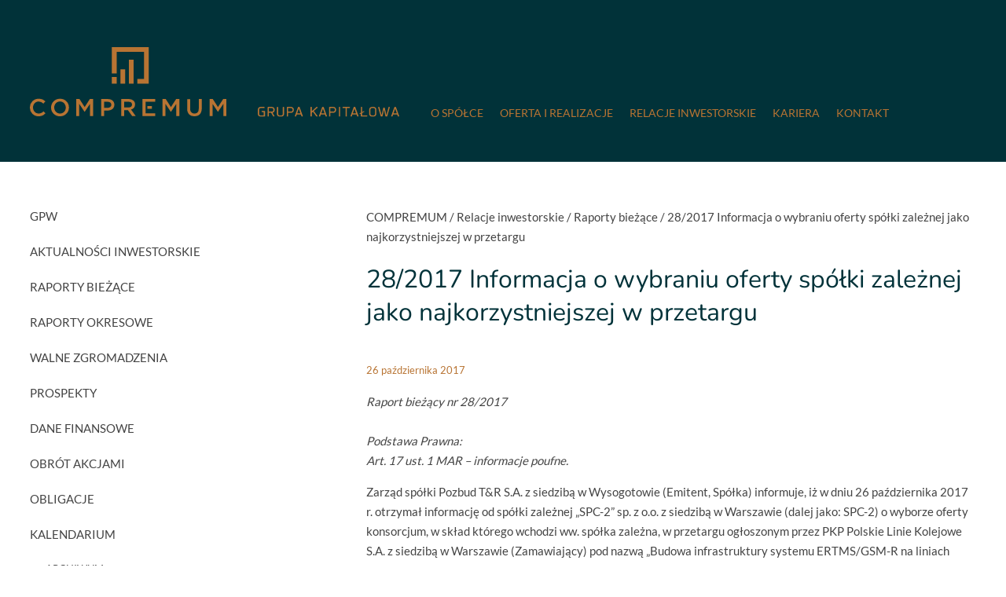

--- FILE ---
content_type: text/html; charset=UTF-8
request_url: https://compremum.pl/28-2017-informacja-o-wybraniu-oferty-spolki-zaleznej-jako-najkorzystniejszej-w-przetargu/
body_size: 15615
content:
<!doctype html>
<html lang="pl-PL">
<head>
<meta charset="UTF-8" />
<meta name="viewport" content="width=device-width, initial-scale=1" />
<link rel="profile" href="https://gmpg.org/xfn/11" />
<title>
28/2017 Informacja o wybraniu oferty spółki zależnej jako najkorzystniejszej w przetargu - COMPREMUM</title>
<link rel="stylesheet" href="https://compremum.pl/wp-content/themes/moai/style.css?ver=1666876965" media="all" />
<meta name='robots' content='index, follow, max-image-preview:large, max-snippet:-1, max-video-preview:-1' />
<script id="cookieyes" type="text/javascript" src="https://cdn-cookieyes.com/client_data/db0a3463d7cd751ecdfd7f01/script.js"></script>
	<!-- This site is optimized with the Yoast SEO plugin v26.8 - https://yoast.com/product/yoast-seo-wordpress/ -->
	<title>28/2017 Informacja o wybraniu oferty spółki zależnej jako najkorzystniejszej w przetargu - COMPREMUM</title>
	<link rel="canonical" href="https://compremum.pl/28-2017-informacja-o-wybraniu-oferty-spolki-zaleznej-jako-najkorzystniejszej-w-przetargu/" />
	<meta property="og:locale" content="pl_PL" />
	<meta property="og:type" content="article" />
	<meta property="og:title" content="28/2017 Informacja o wybraniu oferty spółki zależnej jako najkorzystniejszej w przetargu - COMPREMUM" />
	<meta property="og:description" content="Raport bieżący nr 28/2017 Podstawa Prawna:&nbsp;Art. 17 ust. 1 MAR &#8211; informacje poufne. Zarząd spółki Pozbud T&amp;R S.A. z siedzibą w Wysogotowie (Emitent, Spółka) informuje, iż w dniu 26 października 2017 r. otrzymał informację od spółki zależnej &#8222;SPC-2&#8221; sp. z o.o. z siedzibą w Warszawie (dalej jako: SPC-2) o wyborze oferty konsorcjum, w skład którego [&hellip;]" />
	<meta property="og:url" content="https://compremum.pl/28-2017-informacja-o-wybraniu-oferty-spolki-zaleznej-jako-najkorzystniejszej-w-przetargu/" />
	<meta property="og:site_name" content="COMPREMUM" />
	<meta property="article:published_time" content="2017-10-26T14:15:00+00:00" />
	<meta property="article:modified_time" content="2021-03-28T14:15:58+00:00" />
	<meta name="author" content="admin" />
	<meta name="twitter:card" content="summary_large_image" />
	<meta name="twitter:label1" content="Napisane przez" />
	<meta name="twitter:data1" content="admin" />
	<meta name="twitter:label2" content="Szacowany czas czytania" />
	<meta name="twitter:data2" content="2 minuty" />
	<script type="application/ld+json" class="yoast-schema-graph">{"@context":"https://schema.org","@graph":[{"@type":"Article","@id":"https://compremum.pl/28-2017-informacja-o-wybraniu-oferty-spolki-zaleznej-jako-najkorzystniejszej-w-przetargu/#article","isPartOf":{"@id":"https://compremum.pl/28-2017-informacja-o-wybraniu-oferty-spolki-zaleznej-jako-najkorzystniejszej-w-przetargu/"},"author":{"name":"admin","@id":"https://compremum.pl/#/schema/person/0d880635aa8b0508a9c88c7f74fbd876"},"headline":"28/2017 Informacja o wybraniu oferty spółki zależnej jako najkorzystniejszej w przetargu","datePublished":"2017-10-26T14:15:00+00:00","dateModified":"2021-03-28T14:15:58+00:00","mainEntityOfPage":{"@id":"https://compremum.pl/28-2017-informacja-o-wybraniu-oferty-spolki-zaleznej-jako-najkorzystniejszej-w-przetargu/"},"wordCount":365,"commentCount":0,"articleSection":["Raporty bieżące"],"inLanguage":"pl-PL"},{"@type":"WebPage","@id":"https://compremum.pl/28-2017-informacja-o-wybraniu-oferty-spolki-zaleznej-jako-najkorzystniejszej-w-przetargu/","url":"https://compremum.pl/28-2017-informacja-o-wybraniu-oferty-spolki-zaleznej-jako-najkorzystniejszej-w-przetargu/","name":"28/2017 Informacja o wybraniu oferty spółki zależnej jako najkorzystniejszej w przetargu - COMPREMUM","isPartOf":{"@id":"https://compremum.pl/#website"},"datePublished":"2017-10-26T14:15:00+00:00","dateModified":"2021-03-28T14:15:58+00:00","author":{"@id":"https://compremum.pl/#/schema/person/0d880635aa8b0508a9c88c7f74fbd876"},"breadcrumb":{"@id":"https://compremum.pl/28-2017-informacja-o-wybraniu-oferty-spolki-zaleznej-jako-najkorzystniejszej-w-przetargu/#breadcrumb"},"inLanguage":"pl-PL","potentialAction":[{"@type":"ReadAction","target":["https://compremum.pl/28-2017-informacja-o-wybraniu-oferty-spolki-zaleznej-jako-najkorzystniejszej-w-przetargu/"]}]},{"@type":"BreadcrumbList","@id":"https://compremum.pl/28-2017-informacja-o-wybraniu-oferty-spolki-zaleznej-jako-najkorzystniejszej-w-przetargu/#breadcrumb","itemListElement":[{"@type":"ListItem","position":1,"name":"COMPREMUM","item":"https://compremum.pl/"},{"@type":"ListItem","position":2,"name":"Relacje inwestorskie","item":"https://compremum.pl/category/relacje-inwestorskie/"},{"@type":"ListItem","position":3,"name":"Raporty bieżące","item":"https://compremum.pl/category/relacje-inwestorskie/raporty-biezace/"},{"@type":"ListItem","position":4,"name":"28/2017 Informacja o&nbsp;wybraniu oferty spółki zależnej jako najkorzystniejszej w&nbsp;przetargu"}]},{"@type":"WebSite","@id":"https://compremum.pl/#website","url":"https://compremum.pl/","name":"COMPREMUM","description":"Usługi budowlane, stolarka otworowa, deweloper, OZE oraz przemysł kolejowy","potentialAction":[{"@type":"SearchAction","target":{"@type":"EntryPoint","urlTemplate":"https://compremum.pl/?s={search_term_string}"},"query-input":{"@type":"PropertyValueSpecification","valueRequired":true,"valueName":"search_term_string"}}],"inLanguage":"pl-PL"},{"@type":"Person","@id":"https://compremum.pl/#/schema/person/0d880635aa8b0508a9c88c7f74fbd876","name":"admin","image":{"@type":"ImageObject","inLanguage":"pl-PL","@id":"https://compremum.pl/#/schema/person/image/","url":"https://secure.gravatar.com/avatar/336ac69a0d4616e34efc5b841edbb56c360889db4b041b1cd42a8086731b14b9?s=96&d=mm&r=g","contentUrl":"https://secure.gravatar.com/avatar/336ac69a0d4616e34efc5b841edbb56c360889db4b041b1cd42a8086731b14b9?s=96&d=mm&r=g","caption":"admin"},"sameAs":["https://compremum.pl"],"url":"https://compremum.pl/author/admin/"}]}</script>
	<!-- / Yoast SEO plugin. -->


<link rel="alternate" title="oEmbed (JSON)" type="application/json+oembed" href="https://compremum.pl/wp-json/oembed/1.0/embed?url=https%3A%2F%2Fcompremum.pl%2F28-2017-informacja-o-wybraniu-oferty-spolki-zaleznej-jako-najkorzystniejszej-w-przetargu%2F" />
<link rel="alternate" title="oEmbed (XML)" type="text/xml+oembed" href="https://compremum.pl/wp-json/oembed/1.0/embed?url=https%3A%2F%2Fcompremum.pl%2F28-2017-informacja-o-wybraniu-oferty-spolki-zaleznej-jako-najkorzystniejszej-w-przetargu%2F&#038;format=xml" />
<style id='wp-img-auto-sizes-contain-inline-css' type='text/css'>
img:is([sizes=auto i],[sizes^="auto," i]){contain-intrinsic-size:3000px 1500px}
/*# sourceURL=wp-img-auto-sizes-contain-inline-css */
</style>
<style id='wp-emoji-styles-inline-css' type='text/css'>

	img.wp-smiley, img.emoji {
		display: inline !important;
		border: none !important;
		box-shadow: none !important;
		height: 1em !important;
		width: 1em !important;
		margin: 0 0.07em !important;
		vertical-align: -0.1em !important;
		background: none !important;
		padding: 0 !important;
	}
/*# sourceURL=wp-emoji-styles-inline-css */
</style>
<style id='wp-block-library-inline-css' type='text/css'>
:root{--wp-block-synced-color:#7a00df;--wp-block-synced-color--rgb:122,0,223;--wp-bound-block-color:var(--wp-block-synced-color);--wp-editor-canvas-background:#ddd;--wp-admin-theme-color:#007cba;--wp-admin-theme-color--rgb:0,124,186;--wp-admin-theme-color-darker-10:#006ba1;--wp-admin-theme-color-darker-10--rgb:0,107,160.5;--wp-admin-theme-color-darker-20:#005a87;--wp-admin-theme-color-darker-20--rgb:0,90,135;--wp-admin-border-width-focus:2px}@media (min-resolution:192dpi){:root{--wp-admin-border-width-focus:1.5px}}.wp-element-button{cursor:pointer}:root .has-very-light-gray-background-color{background-color:#eee}:root .has-very-dark-gray-background-color{background-color:#313131}:root .has-very-light-gray-color{color:#eee}:root .has-very-dark-gray-color{color:#313131}:root .has-vivid-green-cyan-to-vivid-cyan-blue-gradient-background{background:linear-gradient(135deg,#00d084,#0693e3)}:root .has-purple-crush-gradient-background{background:linear-gradient(135deg,#34e2e4,#4721fb 50%,#ab1dfe)}:root .has-hazy-dawn-gradient-background{background:linear-gradient(135deg,#faaca8,#dad0ec)}:root .has-subdued-olive-gradient-background{background:linear-gradient(135deg,#fafae1,#67a671)}:root .has-atomic-cream-gradient-background{background:linear-gradient(135deg,#fdd79a,#004a59)}:root .has-nightshade-gradient-background{background:linear-gradient(135deg,#330968,#31cdcf)}:root .has-midnight-gradient-background{background:linear-gradient(135deg,#020381,#2874fc)}:root{--wp--preset--font-size--normal:16px;--wp--preset--font-size--huge:42px}.has-regular-font-size{font-size:1em}.has-larger-font-size{font-size:2.625em}.has-normal-font-size{font-size:var(--wp--preset--font-size--normal)}.has-huge-font-size{font-size:var(--wp--preset--font-size--huge)}.has-text-align-center{text-align:center}.has-text-align-left{text-align:left}.has-text-align-right{text-align:right}.has-fit-text{white-space:nowrap!important}#end-resizable-editor-section{display:none}.aligncenter{clear:both}.items-justified-left{justify-content:flex-start}.items-justified-center{justify-content:center}.items-justified-right{justify-content:flex-end}.items-justified-space-between{justify-content:space-between}.screen-reader-text{border:0;clip-path:inset(50%);height:1px;margin:-1px;overflow:hidden;padding:0;position:absolute;width:1px;word-wrap:normal!important}.screen-reader-text:focus{background-color:#ddd;clip-path:none;color:#444;display:block;font-size:1em;height:auto;left:5px;line-height:normal;padding:15px 23px 14px;text-decoration:none;top:5px;width:auto;z-index:100000}html :where(.has-border-color){border-style:solid}html :where([style*=border-top-color]){border-top-style:solid}html :where([style*=border-right-color]){border-right-style:solid}html :where([style*=border-bottom-color]){border-bottom-style:solid}html :where([style*=border-left-color]){border-left-style:solid}html :where([style*=border-width]){border-style:solid}html :where([style*=border-top-width]){border-top-style:solid}html :where([style*=border-right-width]){border-right-style:solid}html :where([style*=border-bottom-width]){border-bottom-style:solid}html :where([style*=border-left-width]){border-left-style:solid}html :where(img[class*=wp-image-]){height:auto;max-width:100%}:where(figure){margin:0 0 1em}html :where(.is-position-sticky){--wp-admin--admin-bar--position-offset:var(--wp-admin--admin-bar--height,0px)}@media screen and (max-width:600px){html :where(.is-position-sticky){--wp-admin--admin-bar--position-offset:0px}}

/*# sourceURL=wp-block-library-inline-css */
</style><style id='global-styles-inline-css' type='text/css'>
:root{--wp--preset--aspect-ratio--square: 1;--wp--preset--aspect-ratio--4-3: 4/3;--wp--preset--aspect-ratio--3-4: 3/4;--wp--preset--aspect-ratio--3-2: 3/2;--wp--preset--aspect-ratio--2-3: 2/3;--wp--preset--aspect-ratio--16-9: 16/9;--wp--preset--aspect-ratio--9-16: 9/16;--wp--preset--color--black: #000000;--wp--preset--color--cyan-bluish-gray: #abb8c3;--wp--preset--color--white: #ffffff;--wp--preset--color--pale-pink: #f78da7;--wp--preset--color--vivid-red: #cf2e2e;--wp--preset--color--luminous-vivid-orange: #ff6900;--wp--preset--color--luminous-vivid-amber: #fcb900;--wp--preset--color--light-green-cyan: #7bdcb5;--wp--preset--color--vivid-green-cyan: #00d084;--wp--preset--color--pale-cyan-blue: #8ed1fc;--wp--preset--color--vivid-cyan-blue: #0693e3;--wp--preset--color--vivid-purple: #9b51e0;--wp--preset--gradient--vivid-cyan-blue-to-vivid-purple: linear-gradient(135deg,rgb(6,147,227) 0%,rgb(155,81,224) 100%);--wp--preset--gradient--light-green-cyan-to-vivid-green-cyan: linear-gradient(135deg,rgb(122,220,180) 0%,rgb(0,208,130) 100%);--wp--preset--gradient--luminous-vivid-amber-to-luminous-vivid-orange: linear-gradient(135deg,rgb(252,185,0) 0%,rgb(255,105,0) 100%);--wp--preset--gradient--luminous-vivid-orange-to-vivid-red: linear-gradient(135deg,rgb(255,105,0) 0%,rgb(207,46,46) 100%);--wp--preset--gradient--very-light-gray-to-cyan-bluish-gray: linear-gradient(135deg,rgb(238,238,238) 0%,rgb(169,184,195) 100%);--wp--preset--gradient--cool-to-warm-spectrum: linear-gradient(135deg,rgb(74,234,220) 0%,rgb(151,120,209) 20%,rgb(207,42,186) 40%,rgb(238,44,130) 60%,rgb(251,105,98) 80%,rgb(254,248,76) 100%);--wp--preset--gradient--blush-light-purple: linear-gradient(135deg,rgb(255,206,236) 0%,rgb(152,150,240) 100%);--wp--preset--gradient--blush-bordeaux: linear-gradient(135deg,rgb(254,205,165) 0%,rgb(254,45,45) 50%,rgb(107,0,62) 100%);--wp--preset--gradient--luminous-dusk: linear-gradient(135deg,rgb(255,203,112) 0%,rgb(199,81,192) 50%,rgb(65,88,208) 100%);--wp--preset--gradient--pale-ocean: linear-gradient(135deg,rgb(255,245,203) 0%,rgb(182,227,212) 50%,rgb(51,167,181) 100%);--wp--preset--gradient--electric-grass: linear-gradient(135deg,rgb(202,248,128) 0%,rgb(113,206,126) 100%);--wp--preset--gradient--midnight: linear-gradient(135deg,rgb(2,3,129) 0%,rgb(40,116,252) 100%);--wp--preset--font-size--small: 13px;--wp--preset--font-size--medium: 20px;--wp--preset--font-size--large: 36px;--wp--preset--font-size--x-large: 42px;--wp--preset--spacing--20: 0.44rem;--wp--preset--spacing--30: 0.67rem;--wp--preset--spacing--40: 1rem;--wp--preset--spacing--50: 1.5rem;--wp--preset--spacing--60: 2.25rem;--wp--preset--spacing--70: 3.38rem;--wp--preset--spacing--80: 5.06rem;--wp--preset--shadow--natural: 6px 6px 9px rgba(0, 0, 0, 0.2);--wp--preset--shadow--deep: 12px 12px 50px rgba(0, 0, 0, 0.4);--wp--preset--shadow--sharp: 6px 6px 0px rgba(0, 0, 0, 0.2);--wp--preset--shadow--outlined: 6px 6px 0px -3px rgb(255, 255, 255), 6px 6px rgb(0, 0, 0);--wp--preset--shadow--crisp: 6px 6px 0px rgb(0, 0, 0);}:where(.is-layout-flex){gap: 0.5em;}:where(.is-layout-grid){gap: 0.5em;}body .is-layout-flex{display: flex;}.is-layout-flex{flex-wrap: wrap;align-items: center;}.is-layout-flex > :is(*, div){margin: 0;}body .is-layout-grid{display: grid;}.is-layout-grid > :is(*, div){margin: 0;}:where(.wp-block-columns.is-layout-flex){gap: 2em;}:where(.wp-block-columns.is-layout-grid){gap: 2em;}:where(.wp-block-post-template.is-layout-flex){gap: 1.25em;}:where(.wp-block-post-template.is-layout-grid){gap: 1.25em;}.has-black-color{color: var(--wp--preset--color--black) !important;}.has-cyan-bluish-gray-color{color: var(--wp--preset--color--cyan-bluish-gray) !important;}.has-white-color{color: var(--wp--preset--color--white) !important;}.has-pale-pink-color{color: var(--wp--preset--color--pale-pink) !important;}.has-vivid-red-color{color: var(--wp--preset--color--vivid-red) !important;}.has-luminous-vivid-orange-color{color: var(--wp--preset--color--luminous-vivid-orange) !important;}.has-luminous-vivid-amber-color{color: var(--wp--preset--color--luminous-vivid-amber) !important;}.has-light-green-cyan-color{color: var(--wp--preset--color--light-green-cyan) !important;}.has-vivid-green-cyan-color{color: var(--wp--preset--color--vivid-green-cyan) !important;}.has-pale-cyan-blue-color{color: var(--wp--preset--color--pale-cyan-blue) !important;}.has-vivid-cyan-blue-color{color: var(--wp--preset--color--vivid-cyan-blue) !important;}.has-vivid-purple-color{color: var(--wp--preset--color--vivid-purple) !important;}.has-black-background-color{background-color: var(--wp--preset--color--black) !important;}.has-cyan-bluish-gray-background-color{background-color: var(--wp--preset--color--cyan-bluish-gray) !important;}.has-white-background-color{background-color: var(--wp--preset--color--white) !important;}.has-pale-pink-background-color{background-color: var(--wp--preset--color--pale-pink) !important;}.has-vivid-red-background-color{background-color: var(--wp--preset--color--vivid-red) !important;}.has-luminous-vivid-orange-background-color{background-color: var(--wp--preset--color--luminous-vivid-orange) !important;}.has-luminous-vivid-amber-background-color{background-color: var(--wp--preset--color--luminous-vivid-amber) !important;}.has-light-green-cyan-background-color{background-color: var(--wp--preset--color--light-green-cyan) !important;}.has-vivid-green-cyan-background-color{background-color: var(--wp--preset--color--vivid-green-cyan) !important;}.has-pale-cyan-blue-background-color{background-color: var(--wp--preset--color--pale-cyan-blue) !important;}.has-vivid-cyan-blue-background-color{background-color: var(--wp--preset--color--vivid-cyan-blue) !important;}.has-vivid-purple-background-color{background-color: var(--wp--preset--color--vivid-purple) !important;}.has-black-border-color{border-color: var(--wp--preset--color--black) !important;}.has-cyan-bluish-gray-border-color{border-color: var(--wp--preset--color--cyan-bluish-gray) !important;}.has-white-border-color{border-color: var(--wp--preset--color--white) !important;}.has-pale-pink-border-color{border-color: var(--wp--preset--color--pale-pink) !important;}.has-vivid-red-border-color{border-color: var(--wp--preset--color--vivid-red) !important;}.has-luminous-vivid-orange-border-color{border-color: var(--wp--preset--color--luminous-vivid-orange) !important;}.has-luminous-vivid-amber-border-color{border-color: var(--wp--preset--color--luminous-vivid-amber) !important;}.has-light-green-cyan-border-color{border-color: var(--wp--preset--color--light-green-cyan) !important;}.has-vivid-green-cyan-border-color{border-color: var(--wp--preset--color--vivid-green-cyan) !important;}.has-pale-cyan-blue-border-color{border-color: var(--wp--preset--color--pale-cyan-blue) !important;}.has-vivid-cyan-blue-border-color{border-color: var(--wp--preset--color--vivid-cyan-blue) !important;}.has-vivid-purple-border-color{border-color: var(--wp--preset--color--vivid-purple) !important;}.has-vivid-cyan-blue-to-vivid-purple-gradient-background{background: var(--wp--preset--gradient--vivid-cyan-blue-to-vivid-purple) !important;}.has-light-green-cyan-to-vivid-green-cyan-gradient-background{background: var(--wp--preset--gradient--light-green-cyan-to-vivid-green-cyan) !important;}.has-luminous-vivid-amber-to-luminous-vivid-orange-gradient-background{background: var(--wp--preset--gradient--luminous-vivid-amber-to-luminous-vivid-orange) !important;}.has-luminous-vivid-orange-to-vivid-red-gradient-background{background: var(--wp--preset--gradient--luminous-vivid-orange-to-vivid-red) !important;}.has-very-light-gray-to-cyan-bluish-gray-gradient-background{background: var(--wp--preset--gradient--very-light-gray-to-cyan-bluish-gray) !important;}.has-cool-to-warm-spectrum-gradient-background{background: var(--wp--preset--gradient--cool-to-warm-spectrum) !important;}.has-blush-light-purple-gradient-background{background: var(--wp--preset--gradient--blush-light-purple) !important;}.has-blush-bordeaux-gradient-background{background: var(--wp--preset--gradient--blush-bordeaux) !important;}.has-luminous-dusk-gradient-background{background: var(--wp--preset--gradient--luminous-dusk) !important;}.has-pale-ocean-gradient-background{background: var(--wp--preset--gradient--pale-ocean) !important;}.has-electric-grass-gradient-background{background: var(--wp--preset--gradient--electric-grass) !important;}.has-midnight-gradient-background{background: var(--wp--preset--gradient--midnight) !important;}.has-small-font-size{font-size: var(--wp--preset--font-size--small) !important;}.has-medium-font-size{font-size: var(--wp--preset--font-size--medium) !important;}.has-large-font-size{font-size: var(--wp--preset--font-size--large) !important;}.has-x-large-font-size{font-size: var(--wp--preset--font-size--x-large) !important;}
/*# sourceURL=global-styles-inline-css */
</style>

<style id='classic-theme-styles-inline-css' type='text/css'>
/*! This file is auto-generated */
.wp-block-button__link{color:#fff;background-color:#32373c;border-radius:9999px;box-shadow:none;text-decoration:none;padding:calc(.667em + 2px) calc(1.333em + 2px);font-size:1.125em}.wp-block-file__button{background:#32373c;color:#fff;text-decoration:none}
/*# sourceURL=/wp-includes/css/classic-themes.min.css */
</style>
<link rel='stylesheet' id='contact-form-7-css' href='https://compremum.pl/wp-content/plugins/contact-form-7/includes/css/styles.css?ver=6.0.5' type='text/css' media='all' />
<link rel='stylesheet' id='wp_mailjet_form_builder_widget-widget-front-styles-css' href='https://compremum.pl/wp-content/plugins/mailjet-for-wordpress/src/widgetformbuilder/css/front-widget.css?ver=6.1.3' type='text/css' media='all' />
<link rel='stylesheet' id='wp-pagenavi-css' href='https://compremum.pl/wp-content/plugins/wp-pagenavi/pagenavi-css.css?ver=2.70' type='text/css' media='all' />
<link rel='stylesheet' id='wp-block-paragraph-css' href='https://compremum.pl/wp-includes/blocks/paragraph/style.min.css?ver=6.9' type='text/css' media='all' />
<script type="text/javascript" src="https://compremum.pl/wp-content/themes/moai/js/jquery.min.js" id="jquery-js"></script>
<script type="text/javascript" src="https://compremum.pl/wp-content/plugins/responsive-menu-pro/public/js/noscroll.js" id="responsive-menu-pro-noscroll-js"></script>
<link rel="https://api.w.org/" href="https://compremum.pl/wp-json/" /><link rel="alternate" title="JSON" type="application/json" href="https://compremum.pl/wp-json/wp/v2/posts/1951" /><link rel="EditURI" type="application/rsd+xml" title="RSD" href="https://compremum.pl/xmlrpc.php?rsd" />
<meta name="generator" content="WordPress 6.9" />
<link rel='shortlink' href='https://compremum.pl/?p=1951' />

		<!-- GA Google Analytics @ https://m0n.co/ga -->
		<script>
			(function(i,s,o,g,r,a,m){i['GoogleAnalyticsObject']=r;i[r]=i[r]||function(){
			(i[r].q=i[r].q||[]).push(arguments)},i[r].l=1*new Date();a=s.createElement(o),
			m=s.getElementsByTagName(o)[0];a.async=1;a.src=g;m.parentNode.insertBefore(a,m)
			})(window,document,'script','https://www.google-analytics.com/analytics.js','ga');
			ga('create', 'G-ZBNPXTT2B6', 'auto');
			ga('send', 'pageview');
		</script>

	<style>button#responsive-menu-pro-button,
#responsive-menu-pro-container {
    display: none;
    -webkit-text-size-adjust: 100%;
}

#responsive-menu-pro-container {
    z-index: 99998;
}

@media screen and (max-width:1030px) {

    #responsive-menu-pro-container {
        display: block;
        position: fixed;
        top: 0;
        bottom: 0;        padding-bottom: 5px;
        margin-bottom: -5px;
        outline: 1px solid transparent;
        overflow-y: auto;
        overflow-x: hidden;
    }

    #responsive-menu-pro-container .responsive-menu-pro-search-box {
        width: 100%;
        padding: 0 2%;
        border-radius: 2px;
        height: 50px;
        -webkit-appearance: none;
    }

    #responsive-menu-pro-container.push-left,
    #responsive-menu-pro-container.slide-left {
        transform: translateX(-100%);
        -ms-transform: translateX(-100%);
        -webkit-transform: translateX(-100%);
        -moz-transform: translateX(-100%);
    }

    .responsive-menu-pro-open #responsive-menu-pro-container.push-left,
    .responsive-menu-pro-open #responsive-menu-pro-container.slide-left {
        transform: translateX(0);
        -ms-transform: translateX(0);
        -webkit-transform: translateX(0);
        -moz-transform: translateX(0);
    }

    #responsive-menu-pro-container.push-top,
    #responsive-menu-pro-container.slide-top {
        transform: translateY(-100%);
        -ms-transform: translateY(-100%);
        -webkit-transform: translateY(-100%);
        -moz-transform: translateY(-100%);
    }

    .responsive-menu-pro-open #responsive-menu-pro-container.push-top,
    .responsive-menu-pro-open #responsive-menu-pro-container.slide-top {
        transform: translateY(0);
        -ms-transform: translateY(0);
        -webkit-transform: translateY(0);
        -moz-transform: translateY(0);
    }

    #responsive-menu-pro-container.push-right,
    #responsive-menu-pro-container.slide-right {
        transform: translateX(100%);
        -ms-transform: translateX(100%);
        -webkit-transform: translateX(100%);
        -moz-transform: translateX(100%);
    }

    .responsive-menu-pro-open #responsive-menu-pro-container.push-right,
    .responsive-menu-pro-open #responsive-menu-pro-container.slide-right {
        transform: translateX(0);
        -ms-transform: translateX(0);
        -webkit-transform: translateX(0);
        -moz-transform: translateX(0);
    }

    #responsive-menu-pro-container.push-bottom,
    #responsive-menu-pro-container.slide-bottom {
        transform: translateY(100%);
        -ms-transform: translateY(100%);
        -webkit-transform: translateY(100%);
        -moz-transform: translateY(100%);
    }

    .responsive-menu-pro-open #responsive-menu-pro-container.push-bottom,
    .responsive-menu-pro-open #responsive-menu-pro-container.slide-bottom {
        transform: translateY(0);
        -ms-transform: translateY(0);
        -webkit-transform: translateY(0);
        -moz-transform: translateY(0);
    }

    #responsive-menu-pro-container,
    #responsive-menu-pro-container:before,
    #responsive-menu-pro-container:after,
    #responsive-menu-pro-container *,
    #responsive-menu-pro-container *:before,
    #responsive-menu-pro-container *:after {
        box-sizing: border-box;
        margin: 0;
        padding: 0;
    }

    #responsive-menu-pro-container #responsive-menu-pro-search-box,
    #responsive-menu-pro-container #responsive-menu-pro-additional-content,
    #responsive-menu-pro-container #responsive-menu-pro-title {
        padding: 25px 5%;
    }

    #responsive-menu-pro-container #responsive-menu-pro,
    #responsive-menu-pro-container #responsive-menu-pro ul {
        width: 100%;
   }

    #responsive-menu-pro-container #responsive-menu-pro ul.responsive-menu-pro-submenu {
        display: none;
    }

    #responsive-menu-pro-container #responsive-menu-pro ul.responsive-menu-pro-submenu.responsive-menu-pro-submenu-open {
     display: block;
    }        #responsive-menu-pro-container #responsive-menu-pro ul.responsive-menu-pro-submenu-depth-1 a.responsive-menu-pro-item-link {
            padding-left:10%;
        }

        #responsive-menu-pro-container #responsive-menu-pro ul.responsive-menu-pro-submenu-depth-2 a.responsive-menu-pro-item-link {
            padding-left:15%;
        }

        #responsive-menu-pro-container #responsive-menu-pro ul.responsive-menu-pro-submenu-depth-3 a.responsive-menu-pro-item-link {
            padding-left:20%;
        }

        #responsive-menu-pro-container #responsive-menu-pro ul.responsive-menu-pro-submenu-depth-4 a.responsive-menu-pro-item-link {
            padding-left:25%;
        }

        #responsive-menu-pro-container #responsive-menu-pro ul.responsive-menu-pro-submenu-depth-5 a.responsive-menu-pro-item-link {
            padding-left:30%;
        }
    #responsive-menu-pro-container li.responsive-menu-pro-item {
        width: 100%;
        list-style: none;
    }

    #responsive-menu-pro-container li.responsive-menu-pro-item a {
        width: 100%;
        display: block;
        text-decoration: none;
        padding: 05%;
        position: relative;
    }

    #responsive-menu-pro-container li.responsive-menu-pro-item a .glyphicon,
    #responsive-menu-pro-container li.responsive-menu-pro-item a .fab,
    #responsive-menu-pro-container li.responsive-menu-pro-item a .fas {
        margin-right: 15px;
    }

    #responsive-menu-pro-container li.responsive-menu-pro-item a .responsive-menu-pro-subarrow {
        position: absolute;
        top: 0;
        bottom: 0;
        text-align: center;
        overflow: hidden;
    }

    #responsive-menu-pro-container li.responsive-menu-pro-item a .responsive-menu-pro-subarrow .glyphicon,
    #responsive-menu-pro-container li.responsive-menu-pro-item a .responsive-menu-pro-subarrow .fab,
    #responsive-menu-pro-container li.responsive-menu-pro-item a .responsive-menu-pro-subarrow .fas {
        margin-right: 0;
    }

    button#responsive-menu-pro-button .responsive-menu-pro-button-icon-inactive {
        display: none;
    }

    button#responsive-menu-pro-button {
        z-index: 99999;
        display: none;
        overflow: hidden;
        outline: none;
    }

    button#responsive-menu-pro-button img {
        max-width: 100%;
    }

    .responsive-menu-pro-label {
        display: inline-block;
        font-weight: 600;
        margin: 0 5px;
        vertical-align: middle;
    }

    .responsive-menu-pro-accessible {
        display: inline-block;
    }

    .responsive-menu-pro-accessible .responsive-menu-pro-box {
        display: inline-block;
        vertical-align: middle;
    }

    .responsive-menu-pro-label.responsive-menu-pro-label-top,
    .responsive-menu-pro-label.responsive-menu-pro-label-bottom {
        display: block;
        margin: 0 auto;
    }

    button#responsive-menu-pro-button {
        padding: 0 0;
        display: inline-block;
        cursor: pointer;
        transition-property: opacity, filter;
        transition-duration: 0.15s;
        transition-timing-function: linear;
        font: inherit;
        color: inherit;
        text-transform: none;
        background-color: transparent;
        border: 0;
        margin: 0;
    }

    .responsive-menu-pro-box {
        width:25px;
        height:19px;
        display: inline-block;
        position: relative;
    }

    .responsive-menu-pro-inner {
        display: block;
        top: 50%;
        margin-top:-1.5px;
    }

    .responsive-menu-pro-inner,
    .responsive-menu-pro-inner::before,
    .responsive-menu-pro-inner::after {
        width:25px;
        height:3px;
        background-color:rgba(255, 255, 255, 1);
        border-radius: 4px;
        position: absolute;
        transition-property: transform;
        transition-duration: 0.15s;
        transition-timing-function: ease;
    }

    .responsive-menu-pro-open .responsive-menu-pro-inner,
    .responsive-menu-pro-open .responsive-menu-pro-inner::before,
    .responsive-menu-pro-open .responsive-menu-pro-inner::after {
        background-color:rgba(255, 255, 255, 1);
    }

    button#responsive-menu-pro-button:hover .responsive-menu-pro-inner,
    button#responsive-menu-pro-button:hover .responsive-menu-pro-inner::before,
    button#responsive-menu-pro-button:hover .responsive-menu-pro-inner::after,
    button#responsive-menu-pro-button:hover .responsive-menu-pro-open .responsive-menu-pro-inner,
    button#responsive-menu-pro-button:hover .responsive-menu-pro-open .responsive-menu-pro-inner::before,
    button#responsive-menu-pro-button:hover .responsive-menu-pro-open .responsive-menu-pro-inner::after,
    button#responsive-menu-pro-button:focus .responsive-menu-pro-inner,
    button#responsive-menu-pro-button:focus .responsive-menu-pro-inner::before,
    button#responsive-menu-pro-button:focus .responsive-menu-pro-inner::after,
    button#responsive-menu-pro-button:focus .responsive-menu-pro-open .responsive-menu-pro-inner,
    button#responsive-menu-pro-button:focus .responsive-menu-pro-open .responsive-menu-pro-inner::before,
    button#responsive-menu-pro-button:focus .responsive-menu-pro-open .responsive-menu-pro-inner::after {
        background-color:rgba(255, 255, 255, 1);
    }

    .responsive-menu-pro-inner::before,
    .responsive-menu-pro-inner::after {
        content: "";
        display: block;
    }

    .responsive-menu-pro-inner::before {
        top:-8px;
    }

    .responsive-menu-pro-inner::after {
        bottom:-8px;
    }.responsive-menu-pro-emphatic {
    overflow: hidden;
}

.responsive-menu-pro-emphatic .responsive-menu-pro-inner {
    transition: background-color 0.2s 0.25s ease-in;
}

.responsive-menu-pro-emphatic .responsive-menu-pro-inner::before {
    left: 0;
    transition: transform 0.2s cubic-bezier(0.6, 0.04, 0.98, 0.335),
                top 0.05s 0.2s linear,
                left 0.2s 0.25s ease-in;
}

.responsive-menu-pro-emphatic .responsive-menu-pro-inner::after {
    top:8px;
    right: 0;
    transition: transform 0.2s cubic-bezier(0.6, 0.04, 0.98, 0.335),
                top 0.05s 0.2s linear,
                right 0.2s 0.25s ease-in;
}

button#responsive-menu-pro-button.responsive-menu-pro-emphatic.is-active:hover .responsive-menu-pro-inner,
.responsive-menu-pro-emphatic.is-active .responsive-menu-pro-inner {
    transition-delay: 0s;
    transition-timing-function: ease-out;
    background-color: transparent;
}

.responsive-menu-pro-emphatic.is-active .responsive-menu-pro-inner::before {
    left:-50px;
    top:-50px;
    transform: translate3d(50px,50px, 0) rotate(45deg);
    transition: left 0.2s ease-out,
        top 0.05s 0.2s linear,
        transform 0.2s 0.25s cubic-bezier(0.075, 0.82, 0.165, 1);
}

.responsive-menu-pro-emphatic.is-active .responsive-menu-pro-inner::after {
    right:-50px;
    top:-50px;
    transform: translate3d(-50px,50px, 0) rotate(-45deg);
    transition: right 0.2s ease-out,
                top 0.05s 0.2s linear,
                transform 0.2s 0.25s cubic-bezier(0.075, 0.82, 0.165, 1);
}
    button#responsive-menu-pro-button {
        width:55px;
        height:55px;
        position:fixed;
        top:15px;right:5%;
        display: inline-block;
        transition: transform0.5s, background-color0.5s;           background:rgba(255, 255, 255, 0.01);    }        .responsive-menu-pro-open button#responsive-menu-pro-button:hover,
        .responsive-menu-pro-open button#responsive-menu-pro-button:focus,
        button#responsive-menu-pro-button:hover,
        button#responsive-menu-pro-button:focus {
            background:rgba(255, 255, 255, 0.01);
         }        .responsive-menu-pro-open button#responsive-menu-pro-button {
            background:rgba(255, 255, 255, 0.01);
         }
    button#responsive-menu-pro-button .responsive-menu-pro-box {
        color:rgba(255, 255, 255, 1);
    }

    .responsive-menu-pro-open button#responsive-menu-pro-button .responsive-menu-pro-box {
        color:rgba(255, 255, 255, 1);
    }

    .responsive-menu-pro-label {
        color:#ffffff;
        font-size:14px;
        line-height:13px;    }

    .responsive-menu-pro-label .responsive-menu-pro-button-text-open {
        display: none;
    }
    .responsive-menu-pro-fade-top #responsive-menu-pro-container,
    .responsive-menu-pro-fade-left #responsive-menu-pro-container,
    .responsive-menu-pro-fade-right #responsive-menu-pro-container,
    .responsive-menu-pro-fade-bottom #responsive-menu-pro-container {
        display: none;
    }
    #responsive-menu-pro-container {
        width:75%;left: 0;            background:rgba(1, 50, 57, 1);        transition: transform0.5s;
        text-align:left;    }

    #responsive-menu-pro-container #responsive-menu-pro-wrapper {
        background:rgba(1, 50, 57, 1);
    }

    #responsive-menu-pro-container #responsive-menu-pro-additional-content {
        color:#ffffff;
    }

    #responsive-menu-pro-container .responsive-menu-pro-search-box {
        background:#ffffff;
        border: 2px solid#dadada;
        color:#333333;
    }

    #responsive-menu-pro-container .responsive-menu-pro-search-box:-ms-input-placeholder {
        color:#c7c7cd;
    }

    #responsive-menu-pro-container .responsive-menu-pro-search-box::-webkit-input-placeholder {
        color:#c7c7cd;
    }

    #responsive-menu-pro-container .responsive-menu-pro-search-box:-moz-placeholder {
        color:#c7c7cd;
        opacity: 1;
    }

    #responsive-menu-pro-container .responsive-menu-pro-search-box::-moz-placeholder {
        color:#c7c7cd;
        opacity: 1;
    }

    #responsive-menu-pro-container .responsive-menu-pro-item-link,
    #responsive-menu-pro-container #responsive-menu-pro-title,
    #responsive-menu-pro-container .responsive-menu-pro-subarrow {
        transition: background-color0.5s,
                    border-color0.5s,
                    color0.5s;
    }

    #responsive-menu-pro-container #responsive-menu-pro-title {
        background-color:rgba(1, 50, 57, 1);
        color:#ffffff;
        font-size:18px;
        text-align:left;
    }

    #responsive-menu-pro-container #responsive-menu-pro-title a {
        color:#ffffff;
        font-size:18px;
        text-decoration: none;
    }

    #responsive-menu-pro-container #responsive-menu-pro-title a:hover {
        color:#ffffff;
    }

    #responsive-menu-pro-container #responsive-menu-pro-title:hover {
        background-color:rgba(1, 50, 57, 1);
        color:#ffffff;
    }

    #responsive-menu-pro-container #responsive-menu-pro-title:hover a {
        color:#ffffff;
    }

    #responsive-menu-pro-container #responsive-menu-pro-title #responsive-menu-pro-title-image {
        display: inline-block;
        vertical-align: middle;
        max-width: 100%;
        margin-bottom: 15px;
    }

    #responsive-menu-pro-container #responsive-menu-pro-title #responsive-menu-pro-title-image img {        max-width: 100%;
    }
    #responsive-menu-pro-container #responsive-menu-pro > li.responsive-menu-pro-item:first-child > a {
        border-top:0px solidrgba(1, 50, 57, 1);
    }

    #responsive-menu-pro-container #responsive-menu-pro li.responsive-menu-pro-item .responsive-menu-pro-item-link {
        font-size:18px;
    }

    #responsive-menu-pro-container #responsive-menu-pro li.responsive-menu-pro-item a {
        line-height:32px;
        border-bottom:0px solidrgba(1, 50, 57, 1);
        color:#ffffff;
        background-color:rgba(1, 50, 57, 1);            height:60px;    }

    #responsive-menu-pro-container #responsive-menu-pro li.responsive-menu-pro-item a:hover {
        color:#ffffff;
        background-color:rgba(0, 31, 36, 1);
        border-color:rgba(1, 50, 57, 1);
    }

    #responsive-menu-pro-container #responsive-menu-pro li.responsive-menu-pro-item a:hover .responsive-menu-pro-subarrow {
        color:#ffffff;
        border-color:rgba(1, 50, 57, 1);
        background-color:rgba(1, 50, 57, 1);
    }

    #responsive-menu-pro-container #responsive-menu-pro li.responsive-menu-pro-item a:hover .responsive-menu-pro-subarrow.responsive-menu-pro-subarrow-active {
        color:#ffffff;
        border-color:rgba(1, 50, 57, 1);
        background-color:rgba(1, 50, 57, 1);
    }

    #responsive-menu-pro-container #responsive-menu-pro li.responsive-menu-pro-item a .responsive-menu-pro-subarrow {right: 0;
        height:39px;
        line-height:39px;
        width:40px;
        color:#ffffff;
        border-left:0px solidrgba(1, 50, 57, 1);
        background-color:rgba(1, 50, 57, 1);
    }

    #responsive-menu-pro-container #responsive-menu-pro li.responsive-menu-pro-item a .responsive-menu-pro-subarrow.responsive-menu-pro-subarrow-active {
        color:#ffffff;
        border-color:rgba(1, 50, 57, 1);
        background-color:rgba(1, 50, 57, 1);
    }

    #responsive-menu-pro-container #responsive-menu-pro li.responsive-menu-pro-item a .responsive-menu-pro-subarrow.responsive-menu-pro-subarrow-active:hover {
        color:#ffffff;
        border-color:rgba(1, 50, 57, 1);
        background-color:rgba(1, 50, 57, 1);
    }

    #responsive-menu-pro-container #responsive-menu-pro li.responsive-menu-pro-item a .responsive-menu-pro-subarrow:hover {
        color:#ffffff;
        border-color:rgba(1, 50, 57, 1);
        background-color:rgba(1, 50, 57, 1);
    }

    #responsive-menu-pro-container #responsive-menu-pro li.responsive-menu-pro-item.responsive-menu-pro-current-item > .responsive-menu-pro-item-link {
        background-color:rgba(0, 17, 20, 1);
        color:#ffffff;
        border-color:rgba(1, 50, 57, 1);
    }

    #responsive-menu-pro-container #responsive-menu-pro li.responsive-menu-pro-item.responsive-menu-pro-current-item > .responsive-menu-pro-item-link:hover {
        background-color:rgba(0, 31, 36, 1);
        color:#ffffff;
        border-color:rgba(1, 50, 57, 1);
    }        #responsive-menu-pro-container #responsive-menu-pro ul.responsive-menu-pro-submenu li.responsive-menu-pro-item .responsive-menu-pro-item-link {            font-size:16px;
        }

        #responsive-menu-pro-container #responsive-menu-pro ul.responsive-menu-pro-submenu li.responsive-menu-pro-item a {                height:px;            line-height:28px;
            border-bottom:0px solid#212121;
            color:#ffffff;
            background-color:rgba(0, 67, 77, 1);
        }

        #responsive-menu-pro-container #responsive-menu-pro ul.responsive-menu-pro-submenu li.responsive-menu-pro-item a:hover {
            color:#ffffff;
            background-color:rgba(0, 53, 61, 1);
            border-color:#212121;
        }

        #responsive-menu-pro-container #responsive-menu-pro ul.responsive-menu-pro-submenu li.responsive-menu-pro-item a:hover .responsive-menu-pro-subarrow {
            color:#ffffff;
            border-color:#3f3f3f;
            background-color:#3f3f3f;
        }

        #responsive-menu-pro-container #responsive-menu-pro ul.responsive-menu-pro-submenu li.responsive-menu-pro-item a:hover .responsive-menu-pro-subarrow.responsive-menu-pro-subarrow-active {
            color:#ffffff;
            border-color:#3f3f3f;
            background-color:#3f3f3f;
        }

        #responsive-menu-pro-container #responsive-menu-pro ul.responsive-menu-pro-submenu li.responsive-menu-pro-item a .responsive-menu-pro-subarrow {right: 0;
            height:39px;
            line-height:39px;
            width:40px;
            color:#ffffff;
            border-left:0px solid#212121;
            background-color:#212121;
        }

        #responsive-menu-pro-container #responsive-menu-pro ul.responsive-menu-pro-submenu li.responsive-menu-pro-item a .responsive-menu-pro-subarrow.responsive-menu-pro-subarrow-active {
            color:#ffffff;
            border-color:#212121;
            background-color:#212121;
        }

        #responsive-menu-pro-container #responsive-menu-pro ul.responsive-menu-pro-submenu li.responsive-menu-pro-item a .responsive-menu-pro-subarrow.responsive-menu-pro-subarrow-active:hover {
            color:#ffffff;
            border-color:#3f3f3f;
            background-color:#3f3f3f;
        }

        #responsive-menu-pro-container #responsive-menu-pro ul.responsive-menu-pro-submenu li.responsive-menu-pro-item a .responsive-menu-pro-subarrow:hover {
            color:#ffffff;
            border-color:#3f3f3f;
            background-color:#3f3f3f;
        }

        #responsive-menu-pro-container #responsive-menu-pro ul.responsive-menu-pro-submenu li.responsive-menu-pro-item.responsive-menu-pro-current-item > .responsive-menu-pro-item-link {
            background-color:rgba(0, 49, 56, 1);
            color:#ffffff;
            border-color:#212121;
        }

        #responsive-menu-pro-container #responsive-menu-pro ul.responsive-menu-pro-submenu li.responsive-menu-pro-item.responsive-menu-pro-current-item > .responsive-menu-pro-item-link:hover {
            background-color:rgba(0, 51, 59, 1);
            color:#ffffff;
            border-color:#3f3f3f;
        }#rigth-navigation {
            display: none !important;
        }
}</style><script>jQuery(document).ready(function($) {

    var ResponsiveMenuPro = {
        trigger: '#responsive-menu-pro-button',
        animationSpeed:500,
        breakpoint:1030,        isOpen: false,
        activeClass: 'is-active',
        container: '#responsive-menu-pro-container',
        openClass: 'responsive-menu-pro-open',
        activeArrow: '▲',
        inactiveArrow: '▼',
        wrapper: '#responsive-menu-pro-wrapper',
        linkElement: '.responsive-menu-pro-item-link',
        subMenuTransitionTime:200,
        originalHeight: '',
        openMenu: function() {
            $(this.trigger).addClass(this.activeClass);
            $('html').addClass(this.openClass);
            $('.responsive-menu-pro-button-icon-active').hide();
            $('.responsive-menu-pro-button-icon-inactive').show();                this.setWrapperTranslate();
            this.isOpen = true;
        },
        closeMenu: function() {
            $(this.trigger).removeClass(this.activeClass);
            $('html').removeClass(this.openClass);
            $('.responsive-menu-pro-button-icon-inactive').hide();
            $('.responsive-menu-pro-button-icon-active').show();                this.clearWrapperTranslate();
            $("#responsive-menu-pro > li").removeAttr('style');
            this.isOpen = false;
        },        triggerMenu: function() {
            this.isOpen ? this.closeMenu() : this.openMenu();
        },
        triggerSubArrow: function(subarrow) {
            var sub_menu = $(subarrow).parent().siblings('.responsive-menu-pro-submenu');
            var self = this;                        var top_siblings = sub_menu.parents('.responsive-menu-pro-item-has-children').last().siblings('.responsive-menu-pro-item-has-children');
                        var first_siblings = sub_menu.parents('.responsive-menu-pro-item-has-children').first().siblings('.responsive-menu-pro-item-has-children');                        top_siblings.children('.responsive-menu-pro-submenu').slideUp(self.subMenuTransitionTime, 'linear').removeClass('responsive-menu-pro-submenu-open');                        top_siblings.each(function() {
                            $(this).find('.responsive-menu-pro-subarrow').first().html(self.inactiveArrow);
                            $(this).find('.responsive-menu-pro-subarrow').first().removeClass('responsive-menu-pro-subarrow-active');
                        });                        first_siblings.children('.responsive-menu-pro-submenu').slideUp(self.subMenuTransitionTime, 'linear').removeClass('responsive-menu-pro-submenu-open');
                        first_siblings.each(function() {
                            $(this).find('.responsive-menu-pro-subarrow').first().html(self.inactiveArrow);
                            $(this).find('.responsive-menu-pro-subarrow').first().removeClass('responsive-menu-pro-subarrow-active');
                        });
                if(sub_menu.hasClass('responsive-menu-pro-submenu-open')) {
                    sub_menu.slideUp(self.subMenuTransitionTime, 'linear',function() {
                        $(this).css('display', '');
                    }).removeClass('responsive-menu-pro-submenu-open');
                    $(subarrow).html(this.inactiveArrow);
                    $(subarrow).removeClass('responsive-menu-pro-subarrow-active');
                } else {
                    sub_menu.slideDown(self.subMenuTransitionTime, 'linear').addClass('responsive-menu-pro-submenu-open');
                    $(subarrow).html(this.activeArrow);
                    $(subarrow).addClass('responsive-menu-pro-subarrow-active');
                }
        },
        menuHeight: function() {
            return $(this.container).height();
        },
        menuWidth: function() {
            return $(this.container).width();
        },
        wrapperHeight: function() {
            return $(this.wrapper).height();
        },            setWrapperTranslate: function() {
                switch('left') {
                    case 'left':
                        translate = 'translateX(' + this.menuWidth() + 'px)'; break;
                    case 'right':
                        translate = 'translateX(-' + this.menuWidth() + 'px)'; break;
                    case 'top':
                        translate = 'translateY(' + this.wrapperHeight() + 'px)'; break;
                    case 'bottom':
                        translate = 'translateY(-' + this.menuHeight() + 'px)'; break;
                }            },
            clearWrapperTranslate: function() {
                var self = this;            },
        init: function() {

            var self = this;
            $(this.trigger).on('click', function(e){
                e.stopPropagation();
                self.triggerMenu();
            });

            $(this.trigger).mouseup(function(){
                $(self.trigger).blur();
            });

            $('.responsive-menu-pro-subarrow').on('click', function(e) {
                e.preventDefault();
                e.stopPropagation();
                self.triggerSubArrow(this);
            });

            $(window).resize(function() {
                if($(window).width() >= self.breakpoint) {
                    if(self.isOpen){
                        self.closeMenu();
                    }
                    $('#responsive-menu-pro, .responsive-menu-pro-submenu').removeAttr('style');
                } else {                        if($('.responsive-menu-pro-open').length > 0){
                            self.setWrapperTranslate();
                        }                }
            });
        }
    };
    ResponsiveMenuPro.init();
});</script><script src="https://compremum.pl/wp-content/themes/moai/js/moai.js?ver=1666876711"></script>
	</head>

<body id="<br />
<b>Warning</b>:  Use of undefined constant ICL_LANGUAGE_CODE - assumed 'ICL_LANGUAGE_CODE' (this will throw an Error in a future version of PHP) in <b>/home/klient.dhosting.pl/pozbud/pozbud.pl/public_html/wp-content/themes/moai/header.php</b> on line <b>15</b><br />
en" class="wp-singular post-template-default single single-post postid-1951 single-format-standard wp-theme-moai responsive-menu-pro-slide-left">

<div id="top"></div>
<header id="header">
  <div class="res">
    <div class="flex headwrap">
		
		          <a href="/" id="logo"> <img src="https://compremum.pl/wp-content/uploads/2021/12/compremum-logo.svg" alt="COMPREMUM" width="100" height="100"/></a>
      		<div id="grupa"><img src="https://compremum.pl/wp-content/themes/moai/images/grupa.svg" alt="Grupa kapitałowa" width="220" height="16"/></div>
     <nav id="rigth-navigation" class="primary-navigation">
          <div class="menu-menu-1-container"><ul id="primary-menu" class="nav-menu"><li id="menu-item-123" class="menu-item menu-item-type-post_type menu-item-object-page menu-item-has-children menu-item-123"><a href="/o-spolce/pozbud/">O spółce</a>
<ul class="sub-menu">
	<li id="menu-item-286" class="menu-item menu-item-type-post_type menu-item-object-page menu-item-286"><a href="https://compremum.pl/o-spolce/pozbud/">COMPREMUM</a></li>
	<li id="menu-item-359" class="menu-item menu-item-type-post_type menu-item-object-page menu-item-359"><a href="https://compremum.pl/o-spolce/akcjonariat/">Akcjonariat</a></li>
	<li id="menu-item-170" class="menu-item menu-item-type-post_type menu-item-object-page menu-item-170"><a href="https://compremum.pl/o-spolce/struktura-grupy-kapitalowej/">Struktura Grupy Kapitałowej</a></li>
	<li id="menu-item-361" class="menu-item menu-item-type-post_type menu-item-object-page menu-item-361"><a href="https://compremum.pl/o-spolce/rada-nadzorcza/">Rada Nadzorcza</a></li>
	<li id="menu-item-360" class="menu-item menu-item-type-post_type menu-item-object-page menu-item-360"><a href="https://compremum.pl/o-spolce/zarzad/">Zarząd</a></li>
	<li id="menu-item-362" class="menu-item menu-item-type-post_type menu-item-object-page menu-item-362"><a href="https://compremum.pl/o-spolce/strategia-rozwoju/">Strategia rozwoju</a></li>
	<li id="menu-item-169" class="menu-item menu-item-type-post_type menu-item-object-page menu-item-169"><a href="https://compremum.pl/o-spolce/dokumenty-korporacyjne/">Dokumenty korporacyjne</a></li>
	<li id="menu-item-3030" class="menu-item menu-item-type-post_type menu-item-object-page menu-item-3030"><a href="https://compremum.pl/o-spolce/nagrody-i-certyfikaty/">Nagrody i certyfikaty</a></li>
	<li id="menu-item-287" class="menu-item menu-item-type-post_type menu-item-object-page menu-item-287"><a href="https://compremum.pl/o-spolce/fundusze-unijne/">Fundusze unijne</a></li>
</ul>
</li>
<li id="menu-item-122" class="menu-item menu-item-type-post_type menu-item-object-page menu-item-122"><a href="https://compremum.pl/oferta-i-realizacje/">Oferta i realizacje</a></li>
<li id="menu-item-121" class="menu-item menu-item-type-post_type menu-item-object-page menu-item-has-children menu-item-121"><a href="/relacje-inwestorskie/gpw/">Relacje inwestorskie</a>
<ul class="sub-menu">
	<li id="menu-item-913" class="menu-item menu-item-type-post_type menu-item-object-page menu-item-913"><a href="https://compremum.pl/relacje-inwestorskie/gpw/">GPW</a></li>
	<li id="menu-item-3663" class="menu-item menu-item-type-post_type menu-item-object-page menu-item-3663"><a href="https://compremum.pl/relacje-inwestorskie/aktualnosci-inwestorskie/">Aktualności inwestorskie</a></li>
	<li id="menu-item-1128" class="menu-item menu-item-type-post_type menu-item-object-page menu-item-1128"><a href="https://compremum.pl/relacje-inwestorskie/raporty-biezace/">Raporty bieżące</a></li>
	<li id="menu-item-1129" class="menu-item menu-item-type-post_type menu-item-object-page menu-item-1129"><a href="https://compremum.pl/relacje-inwestorskie/raporty-okresowe/">Raporty okresowe</a></li>
	<li id="menu-item-1130" class="menu-item menu-item-type-post_type menu-item-object-page menu-item-1130"><a href="https://compremum.pl/relacje-inwestorskie/walne-zgromadzenie/">Walne zgromadzenia</a></li>
	<li id="menu-item-917" class="menu-item menu-item-type-post_type menu-item-object-page menu-item-917"><a href="https://compremum.pl/relacje-inwestorskie/prospekty/">Prospekty</a></li>
	<li id="menu-item-914" class="menu-item menu-item-type-post_type menu-item-object-page menu-item-914"><a href="https://compremum.pl/relacje-inwestorskie/dane-finansowe/">Dane finansowe</a></li>
	<li id="menu-item-915" class="menu-item menu-item-type-post_type menu-item-object-page menu-item-915"><a href="https://compremum.pl/relacje-inwestorskie/obrot-akcjami/">Obrót akcjami</a></li>
	<li id="menu-item-3671" class="menu-item menu-item-type-post_type menu-item-object-page menu-item-3671"><a href="https://compremum.pl/relacje-inwestorskie/obligacje/">Obligacje</a></li>
	<li id="menu-item-1131" class="menu-item menu-item-type-post_type menu-item-object-page menu-item-1131"><a href="https://compremum.pl/relacje-inwestorskie/kalendarium/">Kalendarium</a></li>
	<li id="menu-item-916" class="menu-item menu-item-type-post_type menu-item-object-page menu-item-916"><a href="https://compremum.pl/relacje-inwestorskie/dobre-praktyki-spolek-notowanych-na-gpw/">Dobre praktyki spółek notowanych na GPW</a></li>
</ul>
</li>
<li id="menu-item-134" class="menu-item menu-item-type-post_type menu-item-object-page menu-item-134"><a href="https://compremum.pl/kariera/">Kariera</a></li>
<li id="menu-item-854" class="menu-item menu-item-type-post_type menu-item-object-page menu-item-has-children menu-item-854"><a href="https://compremum.pl/kontakt/">Kontakt</a>
<ul class="sub-menu">
	<li id="menu-item-4485" class="menu-item menu-item-type-post_type menu-item-object-page menu-item-4485"><a href="https://compremum.pl/zglaszanienaruszen/">Zgłoszenia naruszeń</a></li>
</ul>
</li>
</ul></div>        </nav>

        
        		
		<ul id="lang">
								</ul>
		
		
      
    </div>
  </div>
</header>
<div id="pagewrap">
  <div id="post" class="res">
        <div class="naglowek">
          </div>
    <div class="res withsubmenu">
      <ul class="submenu">
        <li class="page_item page-item-860"><a href="https://compremum.pl/relacje-inwestorskie/gpw/">GPW</a></li>
<li class="page_item page-item-3657"><a href="https://compremum.pl/relacje-inwestorskie/aktualnosci-inwestorskie/">Aktualności inwestorskie</a></li>
<li class="page_item page-item-1050"><a href="https://compremum.pl/relacje-inwestorskie/raporty-biezace/">Raporty bieżące</a></li>
<li class="page_item page-item-922"><a href="https://compremum.pl/relacje-inwestorskie/raporty-okresowe/">Raporty okresowe</a></li>
<li class="page_item page-item-1125"><a href="https://compremum.pl/relacje-inwestorskie/walne-zgromadzenie/">Walne zgromadzenia</a></li>
<li class="page_item page-item-890"><a href="https://compremum.pl/relacje-inwestorskie/prospekty/">Prospekty</a></li>
<li class="page_item page-item-865"><a href="https://compremum.pl/relacje-inwestorskie/dane-finansowe/">Dane finansowe</a></li>
<li class="page_item page-item-887"><a href="https://compremum.pl/relacje-inwestorskie/obrot-akcjami/">Obrót akcjami</a></li>
<li class="page_item page-item-3664"><a href="https://compremum.pl/relacje-inwestorskie/obligacje/">Obligacje</a></li>
<li class="page_item page-item-884 page_item_has_children"><a href="https://compremum.pl/relacje-inwestorskie/kalendarium/">Kalendarium</a>
<ul class='children'>
	<li class="page_item page-item-1087"><a href="https://compremum.pl/relacje-inwestorskie/kalendarium/archiwum/">Archiwum</a></li>
</ul>
</li>
<li class="page_item page-item-872"><a href="https://compremum.pl/relacje-inwestorskie/dobre-praktyki-spolek-notowanych-na-gpw/">Dobre praktyki spółek notowanych na GPW</a></li>
      </ul>
      <div class="content-column">
		  
        	
	<div class="res">
	<p id="breadcrumbs"><span><span><a href="https://compremum.pl/">COMPREMUM</a></span> / <span><a href="https://compremum.pl/category/relacje-inwestorskie/">Relacje inwestorskie</a></span> / <span><a href="https://compremum.pl/category/relacje-inwestorskie/raporty-biezace/">Raporty bieżące</a></span> / <span class="breadcrumb_last" aria-current="page">28/2017 Informacja o&nbsp;wybraniu oferty spółki zależnej jako najkorzystniejszej w&nbsp;przetargu</span></span></p>	
	<h1>28/2017 Informacja o wybraniu oferty spółki zależnej jako najkorzystniejszej w przetargu</h1> 	</div>
	
		  <div class="date">26 października 2017</div>
        <div class="res">
          
<p><em>Raport bieżący nr 28/2017<br><br>Podstawa Prawna:&nbsp;<br>Art. 17 ust. 1 MAR &#8211; informacje poufne.</em></p>



<p>Zarząd spółki Pozbud T&amp;R S.A. z siedzibą w Wysogotowie (Emitent, Spółka) informuje, iż w dniu 26 października 2017 r. otrzymał informację od spółki zależnej &#8222;SPC-2&#8221; sp. z o.o. z siedzibą w Warszawie (dalej jako: SPC-2) o wyborze oferty konsorcjum, w skład którego wchodzi ww. spółka zależna, w przetargu ogłoszonym przez PKP Polskie Linie Kolejowe S.A. z siedzibą w Warszawie (Zamawiający) pod nazwą &#8222;Budowa infrastruktury systemu ERTMS/GSM-R na liniach kolejowych PKP Polskie Linie Kolejowe S.A. w ramach NPW ERTMS&#8221; (Zamówienie).&nbsp;&nbsp;</p>



<p>Oferta została złożona przez konsorcjum firm: Nokia Solutions and Networks sp. z o.o. z siedzibą w Warszawie (Nokia), &#8222;SPC-1&#8221;, &#8222;SPC-2&#8221; oraz &#8222;SPC-3&#8221; Sp. z o.o. z siedzibą w Warszawie (Konsorcjum). Przedmiotem oferty jest zaprojektowanie, dostawa i wykonanie wszystkich niezbędnych prac oraz robót budowlanych w celu wdrożenia na liniach kolejowych w Polsce sieci GSM-R jako dedykowanego dla kolei systemu bezprzewodowej łączności cyfrowej. Cena oferty złożonej przez Konsorcjum, w skład którego wchodzi SPC-2, wynosi 2 268 mln zł netto tj. 2 789 mln zł brutto, z czego na spółkę zależną Emitenta SPC-2 przypada około 31,77 % kwoty netto. Termin realizacji prac wynosi 62 miesiące, natomiast okres rozszerzonej gwarancji został określony na 60 miesięcy od daty podpisania protokołu odbioru końcowego.&nbsp;</p>



<p>O złożeniu przez Konsorcjum oferty jako najkorzystniejszej Spółka poinformowała w raporcie bieżącym nr 26 z dnia 22 września 2017 roku.&nbsp;</p>



<p>W przypadku braku odwołania co do wyboru oferty Konsorcjum, w terminie przewidzianym przepisami prawa, zostanie podpisana umowa przez Konsorcjum z Zamawiającym na wykonanie przedmiotu zadania określonego w ofercie. O fakcie podpisania umowy Emitent poinformuje w odrębnym raporcie bieżącym.&nbsp;</p>



<p>Podstawa prawna: art. 17 ust. 1 Rozporządzenia Parlamentu Europejskiego i Rady (UE) NR 596/2014 z dnia 16 kwietnia 2014 r. w sprawie nadużyć na rynku (rozporządzenie MAR) oraz uchylające dyrektywę 2003/6/WE Parlamentu Europejskiego i Rady i dyrektywy Komisji 2003/124/WE, 2003/125/WE i 2004/72/WE.&nbsp;</p>
                  </div>
      </div>
    </div>
      </div>
</div>
<footer>

    <section 
			  id="fundusze" class="padding_top padding_bottom   " >
        <div class="res">
            <div class="text-row firstrow" >
  <div  class="text anim abottom adelay0 " >
	  <h3 style="text-align: center">Fundusze unijne</h3>
	</div>
<div  class="text anim abottom adelay1 " >
	  <p><img loading="lazy" decoding="async" class="aligncenter size-full wp-image-66" src="https://compremum.pl/wp-content/uploads/2021/03/ue.png" alt="" width="399" height="66" srcset="https://compremum.pl/wp-content/uploads/2021/03/ue.png 399w, https://compremum.pl/wp-content/uploads/2021/03/ue-300x50.png 300w, https://compremum.pl/wp-content/uploads/2021/03/ue-395x66.png 395w, https://compremum.pl/wp-content/uploads/2021/03/ue-40x7.png 40w, https://compremum.pl/wp-content/uploads/2021/03/ue-280x46.png 280w" sizes="auto, (max-width: 399px) 100vw, 399px" /></p>
	</div>
<div  class="text anim abottom adelay2 " >
	  <p style="text-align: center">Sprawdź aktualnie realizowane programy</p>
	</div>
          </div>
      </section>
    <section 
			  class="padding_top padding_bottom  bialy " style=" background-color: #013239"  >
        <div class="res">
            <div class="text-row firstrow" >
  <div  class="text anim abottom adelay0 " >
	  <h6>COMPREMUM S.A.</h6>
<p>ul. Mazowiecka 42, 60-623 Poznań<br />
tel. <a href="tel:+48 538 550 394">+48 538 550 394</a><br />
NIP: 7772668150 / REGON: 634378466 / KRS: 0000284164<br />
Sąd Rejonowy Poznań-Nowe Miasto i Wilda w Poznaniu VIII Wydział Gospodarczy<br />
Kapitał zakładowy 44 836 769,00 PLN wpłacony w całości</p>
	</div>
<div  class="text anim abottom adelay1 flex20" >
	  <p><a href="https://www.linkedin.com/company/pozbud/" target="_blank" rel="noopener"><img loading="lazy" decoding="async" class="alignnone wp-image-71 size-thumbnail" src="https://compremum.pl/wp-content/uploads/2021/03/linkedin.svg" alt="LinkedIn" width="30" height="30" /></a></p>
<p><a href="/o-spolce/">O spółce</a><br />
<a href="/oferta-i-realizacje/">Oferta i realizacje</a><br />
<a href="/relacje-inwestorskie/">Relacje inwestorskie</a><br />
<a href="/kontakt/">Kontakt</a></p>
	</div>
</div>
<div  class="text-row new-row" >
<div  class="text anim abottom adelay2 bottom_menu permavisible" >
	  <ul>
<li>COPYRIGHT © 2021</li>
<li><a href="/o-spolce/pozbud/">GRUPA COMPREMUM S.A.</a></li>
<li><a href="/polityka-prywatnosci/">POLITYKA PRYWATNOŚCI</a></li>
<li><a href="/rodo/">RODO</a></li>
</ul>
	</div>
          </div>
      </section>
  
</footer>

<script type="speculationrules">
{"prefetch":[{"source":"document","where":{"and":[{"href_matches":"/*"},{"not":{"href_matches":["/wp-*.php","/wp-admin/*","/wp-content/uploads/*","/wp-content/*","/wp-content/plugins/*","/wp-content/themes/moai/*","/*\\?(.+)"]}},{"not":{"selector_matches":"a[rel~=\"nofollow\"]"}},{"not":{"selector_matches":".no-prefetch, .no-prefetch a"}}]},"eagerness":"conservative"}]}
</script>

<button id="responsive-menu-pro-button"
        class="responsive-menu-pro-button responsive-menu-pro-emphatic responsive-menu-pro-accessible"
        type="button"
        aria-label="Menu">
    <span class="responsive-menu-pro-box"><span class="responsive-menu-pro-inner"></span>
    </span></button><div id="responsive-menu-pro-container" class="slide-left">
    <div id="responsive-menu-pro-wrapper"><ul id="responsive-menu-pro" class=""><li id="responsive-menu-pro-item-123" class=" menu-item menu-item-type-post_type menu-item-object-page menu-item-has-children responsive-menu-pro-item responsive-menu-pro-item-has-children responsive-menu-pro-desktop-menu-col-auto"><a href="/o-spolce/pozbud/" class="responsive-menu-pro-item-link">O spółce<div class="responsive-menu-pro-subarrow">▼</div></a><ul data-depth='2' class='responsive-menu-pro-submenu responsive-menu-pro-submenu-depth-1'><li id="responsive-menu-pro-item-286" class=" menu-item menu-item-type-post_type menu-item-object-page responsive-menu-pro-item"><a href="https://compremum.pl/o-spolce/pozbud/" class="responsive-menu-pro-item-link">COMPREMUM</a></li><li id="responsive-menu-pro-item-359" class=" menu-item menu-item-type-post_type menu-item-object-page responsive-menu-pro-item"><a href="https://compremum.pl/o-spolce/akcjonariat/" class="responsive-menu-pro-item-link">Akcjonariat</a></li><li id="responsive-menu-pro-item-170" class=" menu-item menu-item-type-post_type menu-item-object-page responsive-menu-pro-item"><a href="https://compremum.pl/o-spolce/struktura-grupy-kapitalowej/" class="responsive-menu-pro-item-link">Struktura Grupy Kapitałowej</a></li><li id="responsive-menu-pro-item-361" class=" menu-item menu-item-type-post_type menu-item-object-page responsive-menu-pro-item"><a href="https://compremum.pl/o-spolce/rada-nadzorcza/" class="responsive-menu-pro-item-link">Rada Nadzorcza</a></li><li id="responsive-menu-pro-item-360" class=" menu-item menu-item-type-post_type menu-item-object-page responsive-menu-pro-item"><a href="https://compremum.pl/o-spolce/zarzad/" class="responsive-menu-pro-item-link">Zarząd</a></li><li id="responsive-menu-pro-item-362" class=" menu-item menu-item-type-post_type menu-item-object-page responsive-menu-pro-item"><a href="https://compremum.pl/o-spolce/strategia-rozwoju/" class="responsive-menu-pro-item-link">Strategia rozwoju</a></li><li id="responsive-menu-pro-item-169" class=" menu-item menu-item-type-post_type menu-item-object-page responsive-menu-pro-item"><a href="https://compremum.pl/o-spolce/dokumenty-korporacyjne/" class="responsive-menu-pro-item-link">Dokumenty korporacyjne</a></li><li id="responsive-menu-pro-item-3030" class=" menu-item menu-item-type-post_type menu-item-object-page responsive-menu-pro-item"><a href="https://compremum.pl/o-spolce/nagrody-i-certyfikaty/" class="responsive-menu-pro-item-link">Nagrody i certyfikaty</a></li><li id="responsive-menu-pro-item-287" class=" menu-item menu-item-type-post_type menu-item-object-page responsive-menu-pro-item"><a href="https://compremum.pl/o-spolce/fundusze-unijne/" class="responsive-menu-pro-item-link">Fundusze unijne</a></li></ul></li><li id="responsive-menu-pro-item-122" class=" menu-item menu-item-type-post_type menu-item-object-page responsive-menu-pro-item responsive-menu-pro-desktop-menu-col-auto"><a href="https://compremum.pl/oferta-i-realizacje/" class="responsive-menu-pro-item-link">Oferta i realizacje</a></li><li id="responsive-menu-pro-item-121" class=" menu-item menu-item-type-post_type menu-item-object-page menu-item-has-children responsive-menu-pro-item responsive-menu-pro-item-has-children responsive-menu-pro-desktop-menu-col-auto"><a href="/relacje-inwestorskie/gpw/" class="responsive-menu-pro-item-link">Relacje inwestorskie<div class="responsive-menu-pro-subarrow">▼</div></a><ul data-depth='2' class='responsive-menu-pro-submenu responsive-menu-pro-submenu-depth-1'><li id="responsive-menu-pro-item-913" class=" menu-item menu-item-type-post_type menu-item-object-page responsive-menu-pro-item"><a href="https://compremum.pl/relacje-inwestorskie/gpw/" class="responsive-menu-pro-item-link">GPW</a></li><li id="responsive-menu-pro-item-3663" class=" menu-item menu-item-type-post_type menu-item-object-page responsive-menu-pro-item"><a href="https://compremum.pl/relacje-inwestorskie/aktualnosci-inwestorskie/" class="responsive-menu-pro-item-link">Aktualności inwestorskie</a></li><li id="responsive-menu-pro-item-1128" class=" menu-item menu-item-type-post_type menu-item-object-page responsive-menu-pro-item"><a href="https://compremum.pl/relacje-inwestorskie/raporty-biezace/" class="responsive-menu-pro-item-link">Raporty bieżące</a></li><li id="responsive-menu-pro-item-1129" class=" menu-item menu-item-type-post_type menu-item-object-page responsive-menu-pro-item"><a href="https://compremum.pl/relacje-inwestorskie/raporty-okresowe/" class="responsive-menu-pro-item-link">Raporty okresowe</a></li><li id="responsive-menu-pro-item-1130" class=" menu-item menu-item-type-post_type menu-item-object-page responsive-menu-pro-item"><a href="https://compremum.pl/relacje-inwestorskie/walne-zgromadzenie/" class="responsive-menu-pro-item-link">Walne zgromadzenia</a></li><li id="responsive-menu-pro-item-917" class=" menu-item menu-item-type-post_type menu-item-object-page responsive-menu-pro-item"><a href="https://compremum.pl/relacje-inwestorskie/prospekty/" class="responsive-menu-pro-item-link">Prospekty</a></li><li id="responsive-menu-pro-item-914" class=" menu-item menu-item-type-post_type menu-item-object-page responsive-menu-pro-item"><a href="https://compremum.pl/relacje-inwestorskie/dane-finansowe/" class="responsive-menu-pro-item-link">Dane finansowe</a></li><li id="responsive-menu-pro-item-915" class=" menu-item menu-item-type-post_type menu-item-object-page responsive-menu-pro-item"><a href="https://compremum.pl/relacje-inwestorskie/obrot-akcjami/" class="responsive-menu-pro-item-link">Obrót akcjami</a></li><li id="responsive-menu-pro-item-3671" class=" menu-item menu-item-type-post_type menu-item-object-page responsive-menu-pro-item"><a href="https://compremum.pl/relacje-inwestorskie/obligacje/" class="responsive-menu-pro-item-link">Obligacje</a></li><li id="responsive-menu-pro-item-1131" class=" menu-item menu-item-type-post_type menu-item-object-page responsive-menu-pro-item"><a href="https://compremum.pl/relacje-inwestorskie/kalendarium/" class="responsive-menu-pro-item-link">Kalendarium</a></li><li id="responsive-menu-pro-item-916" class=" menu-item menu-item-type-post_type menu-item-object-page responsive-menu-pro-item"><a href="https://compremum.pl/relacje-inwestorskie/dobre-praktyki-spolek-notowanych-na-gpw/" class="responsive-menu-pro-item-link">Dobre praktyki spółek notowanych na GPW</a></li></ul></li><li id="responsive-menu-pro-item-134" class=" menu-item menu-item-type-post_type menu-item-object-page responsive-menu-pro-item responsive-menu-pro-desktop-menu-col-auto"><a href="https://compremum.pl/kariera/" class="responsive-menu-pro-item-link">Kariera</a></li><li id="responsive-menu-pro-item-854" class=" menu-item menu-item-type-post_type menu-item-object-page menu-item-has-children responsive-menu-pro-item responsive-menu-pro-item-has-children responsive-menu-pro-desktop-menu-col-auto"><a href="https://compremum.pl/kontakt/" class="responsive-menu-pro-item-link">Kontakt<div class="responsive-menu-pro-subarrow">▼</div></a><ul data-depth='2' class='responsive-menu-pro-submenu responsive-menu-pro-submenu-depth-1'><li id="responsive-menu-pro-item-4485" class=" menu-item menu-item-type-post_type menu-item-object-page responsive-menu-pro-item"><a href="https://compremum.pl/zglaszanienaruszen/" class="responsive-menu-pro-item-link">Zgłoszenia naruszeń</a></li></ul></li></ul>    </div>
</div><script type="text/javascript" src="https://compremum.pl/wp-includes/js/dist/hooks.min.js?ver=dd5603f07f9220ed27f1" id="wp-hooks-js"></script>
<script type="text/javascript" src="https://compremum.pl/wp-includes/js/dist/i18n.min.js?ver=c26c3dc7bed366793375" id="wp-i18n-js"></script>
<script type="text/javascript" id="wp-i18n-js-after">
/* <![CDATA[ */
wp.i18n.setLocaleData( { 'text direction\u0004ltr': [ 'ltr' ] } );
//# sourceURL=wp-i18n-js-after
/* ]]> */
</script>
<script type="text/javascript" src="https://compremum.pl/wp-content/plugins/contact-form-7/includes/swv/js/index.js?ver=6.0.5" id="swv-js"></script>
<script type="text/javascript" id="contact-form-7-js-translations">
/* <![CDATA[ */
( function( domain, translations ) {
	var localeData = translations.locale_data[ domain ] || translations.locale_data.messages;
	localeData[""].domain = domain;
	wp.i18n.setLocaleData( localeData, domain );
} )( "contact-form-7", {"translation-revision-date":"2024-02-05 07:59:38+0000","generator":"GlotPress\/4.0.1","domain":"messages","locale_data":{"messages":{"":{"domain":"messages","plural-forms":"nplurals=3; plural=(n == 1) ? 0 : ((n % 10 >= 2 && n % 10 <= 4 && (n % 100 < 12 || n % 100 > 14)) ? 1 : 2);","lang":"pl"},"Error:":["B\u0142\u0105d:"]}},"comment":{"reference":"includes\/js\/index.js"}} );
//# sourceURL=contact-form-7-js-translations
/* ]]> */
</script>
<script type="text/javascript" id="contact-form-7-js-before">
/* <![CDATA[ */
var wpcf7 = {
    "api": {
        "root": "https:\/\/compremum.pl\/wp-json\/",
        "namespace": "contact-form-7\/v1"
    },
    "cached": 1
};
//# sourceURL=contact-form-7-js-before
/* ]]> */
</script>
<script type="text/javascript" src="https://compremum.pl/wp-content/plugins/contact-form-7/includes/js/index.js?ver=6.0.5" id="contact-form-7-js"></script>
<script type="text/javascript" id="wp_mailjet_form_builder_widget-front-script-js-extra">
/* <![CDATA[ */
var mjWidget = {"ajax_url":"https://compremum.pl/wp-admin/admin-ajax.php"};
//# sourceURL=wp_mailjet_form_builder_widget-front-script-js-extra
/* ]]> */
</script>
<script type="text/javascript" src="https://compremum.pl/wp-content/plugins/mailjet-for-wordpress/src/widgetformbuilder/js/front-widget.js?ver=6.9" id="wp_mailjet_form_builder_widget-front-script-js"></script>
<script type="text/javascript" src="https://compremum.pl/wp-content/plugins/page-links-to/dist/new-tab.js?ver=3.3.7" id="page-links-to-js"></script>
<script id="wp-emoji-settings" type="application/json">
{"baseUrl":"https://s.w.org/images/core/emoji/17.0.2/72x72/","ext":".png","svgUrl":"https://s.w.org/images/core/emoji/17.0.2/svg/","svgExt":".svg","source":{"concatemoji":"https://compremum.pl/wp-includes/js/wp-emoji-release.min.js?ver=6.9"}}
</script>
<script type="module">
/* <![CDATA[ */
/*! This file is auto-generated */
const a=JSON.parse(document.getElementById("wp-emoji-settings").textContent),o=(window._wpemojiSettings=a,"wpEmojiSettingsSupports"),s=["flag","emoji"];function i(e){try{var t={supportTests:e,timestamp:(new Date).valueOf()};sessionStorage.setItem(o,JSON.stringify(t))}catch(e){}}function c(e,t,n){e.clearRect(0,0,e.canvas.width,e.canvas.height),e.fillText(t,0,0);t=new Uint32Array(e.getImageData(0,0,e.canvas.width,e.canvas.height).data);e.clearRect(0,0,e.canvas.width,e.canvas.height),e.fillText(n,0,0);const a=new Uint32Array(e.getImageData(0,0,e.canvas.width,e.canvas.height).data);return t.every((e,t)=>e===a[t])}function p(e,t){e.clearRect(0,0,e.canvas.width,e.canvas.height),e.fillText(t,0,0);var n=e.getImageData(16,16,1,1);for(let e=0;e<n.data.length;e++)if(0!==n.data[e])return!1;return!0}function u(e,t,n,a){switch(t){case"flag":return n(e,"\ud83c\udff3\ufe0f\u200d\u26a7\ufe0f","\ud83c\udff3\ufe0f\u200b\u26a7\ufe0f")?!1:!n(e,"\ud83c\udde8\ud83c\uddf6","\ud83c\udde8\u200b\ud83c\uddf6")&&!n(e,"\ud83c\udff4\udb40\udc67\udb40\udc62\udb40\udc65\udb40\udc6e\udb40\udc67\udb40\udc7f","\ud83c\udff4\u200b\udb40\udc67\u200b\udb40\udc62\u200b\udb40\udc65\u200b\udb40\udc6e\u200b\udb40\udc67\u200b\udb40\udc7f");case"emoji":return!a(e,"\ud83e\u1fac8")}return!1}function f(e,t,n,a){let r;const o=(r="undefined"!=typeof WorkerGlobalScope&&self instanceof WorkerGlobalScope?new OffscreenCanvas(300,150):document.createElement("canvas")).getContext("2d",{willReadFrequently:!0}),s=(o.textBaseline="top",o.font="600 32px Arial",{});return e.forEach(e=>{s[e]=t(o,e,n,a)}),s}function r(e){var t=document.createElement("script");t.src=e,t.defer=!0,document.head.appendChild(t)}a.supports={everything:!0,everythingExceptFlag:!0},new Promise(t=>{let n=function(){try{var e=JSON.parse(sessionStorage.getItem(o));if("object"==typeof e&&"number"==typeof e.timestamp&&(new Date).valueOf()<e.timestamp+604800&&"object"==typeof e.supportTests)return e.supportTests}catch(e){}return null}();if(!n){if("undefined"!=typeof Worker&&"undefined"!=typeof OffscreenCanvas&&"undefined"!=typeof URL&&URL.createObjectURL&&"undefined"!=typeof Blob)try{var e="postMessage("+f.toString()+"("+[JSON.stringify(s),u.toString(),c.toString(),p.toString()].join(",")+"));",a=new Blob([e],{type:"text/javascript"});const r=new Worker(URL.createObjectURL(a),{name:"wpTestEmojiSupports"});return void(r.onmessage=e=>{i(n=e.data),r.terminate(),t(n)})}catch(e){}i(n=f(s,u,c,p))}t(n)}).then(e=>{for(const n in e)a.supports[n]=e[n],a.supports.everything=a.supports.everything&&a.supports[n],"flag"!==n&&(a.supports.everythingExceptFlag=a.supports.everythingExceptFlag&&a.supports[n]);var t;a.supports.everythingExceptFlag=a.supports.everythingExceptFlag&&!a.supports.flag,a.supports.everything||((t=a.source||{}).concatemoji?r(t.concatemoji):t.wpemoji&&t.twemoji&&(r(t.twemoji),r(t.wpemoji)))});
//# sourceURL=https://compremum.pl/wp-includes/js/wp-emoji-loader.min.js
/* ]]> */
</script>
<script defer src="https://static.cloudflareinsights.com/beacon.min.js/vcd15cbe7772f49c399c6a5babf22c1241717689176015" integrity="sha512-ZpsOmlRQV6y907TI0dKBHq9Md29nnaEIPlkf84rnaERnq6zvWvPUqr2ft8M1aS28oN72PdrCzSjY4U6VaAw1EQ==" data-cf-beacon='{"version":"2024.11.0","token":"ff2eabdc1df14633b2d6f9c69a9dc1d0","r":1,"server_timing":{"name":{"cfCacheStatus":true,"cfEdge":true,"cfExtPri":true,"cfL4":true,"cfOrigin":true,"cfSpeedBrain":true},"location_startswith":null}}' crossorigin="anonymous"></script>
</body>
</html>

<!-- Page cached by LiteSpeed Cache 6.5.4 on 2026-01-22 09:56:37 -->

--- FILE ---
content_type: image/svg+xml
request_url: https://compremum.pl/wp-content/themes/moai/images/sliderleft.svg
body_size: 291
content:
<svg id="Warstwa_1" data-name="Warstwa 1" xmlns="http://www.w3.org/2000/svg" viewBox="0 0 4000 790"><path d="M1779.85,630.36-2236.4-705.89a57.07,57.07,0,0,0-72.16,36.13L-2344.41-562,1560.92,737.32a57.06,57.06,0,0,1,36.13,72.16L1021.19,2540.3l110.92,36.91a57.06,57.06,0,0,0,72.16-36.13L1816,702.52A57.06,57.06,0,0,0,1779.85,630.36Z" style="fill:#e6e8ee"/><path d="M-2920.27,1168.8-2344.41-562l-110.92-36.9a57.07,57.07,0,0,0-72.16,36.13l-611.7,1838.56a57.06,57.06,0,0,0,36.13,72.16L913.19,2684.17A57.06,57.06,0,0,0,985.35,2648l35.84-107.74L-2884.14,1241A57.07,57.07,0,0,1-2920.27,1168.8Z" style="fill:#e6e8ee"/></svg>

--- FILE ---
content_type: application/x-javascript
request_url: https://compremum.pl/wp-content/themes/moai/js/moai.js?ver=1666876711
body_size: 344
content:
jQuery(document).ready(function ($) {
  "use strict";

  $(".galeria-view").click(function () {
    $(this).removeClass("see");
    $('.galeria-hide, #galeria-wrap').addClass("see");
  });


  $(window).scroll(function () {
    inViewport();
    mouseScroll();
  });

  $(window).resize(function () {
    inViewport();
  });

  function inViewport() {
    $('.anim').each(function () {
      var winHeight = $(window).height() * 0.95;
      var divPos = $(this).offset().top,
        topOfWindow = $(window).scrollTop();
      if (divPos < topOfWindow + winHeight) {
        $(this).addClass('visible');
      }
      if ($(window).scrollTop() + $(window).height() > $(document).height() - 50) {
        $(this).addClass('visible');
      }
      if (divPos > topOfWindow + winHeight) {
        $(this).removeClass('visible');
      }
    });
  }

  function mouseScroll() {
    var winHeight = $(window).height() * 0.3;
    if ($(window).scrollTop() > winHeight) {
      $('body').addClass('scrolled');
    } else {
      $('body').removeClass('scrolled');
    }
  }

  mouseScroll();
  inViewport();

});


--- FILE ---
content_type: application/x-javascript
request_url: https://compremum.pl/wp-content/plugins/responsive-menu-pro/public/js/noscroll.js
body_size: 840
content:
!function(e,o){if("function"==typeof define&&define.amd)define(["exports"],o);else if("undefined"!=typeof exports)o(exports);else{var t={};o(t),e.bodyScrollLock=t}}(this,function(exports){"use strict";Object.defineProperty(exports,"__esModule",{value:!0});var n=!1;if("undefined"!=typeof window){var e={get passive(){n=!0}};window.addEventListener("testPassive",null,e),window.removeEventListener("testPassive",null,e)}var i="undefined"!=typeof window&&window.navigator&&window.navigator.platform&&/iPad|iPhone|iPod|(iPad Simulator)|(iPhone Simulator)|(iPod Simulator)/.test(window.navigator.platform),d=null,l=[],u=!1,c=-1,a=void 0,s=void 0,v=function(e){var o=e||window.event;return 1<o.touches.length||(o.preventDefault&&o.preventDefault(),!1)},t=function(){setTimeout(function(){void 0!==s&&(document.body.style.paddingRight=s,s=void 0),void 0!==a&&(document.body.style.overflow=a,a=void 0)})};exports.disableBodyScroll=function(r,e){var t;i?r&&!l.includes(r)&&(l=[].concat(function(e){if(Array.isArray(e)){for(var o=0,t=Array(e.length);o<e.length;o++)t[o]=e[o];return t}return Array.from(e)}(l),[r]),r.ontouchstart=function(e){1===e.targetTouches.length&&(c=e.targetTouches[0].clientY)},r.ontouchmove=function(e){var o,t,n,i;1===e.targetTouches.length&&(t=r,i=(o=e).targetTouches[0].clientY-c,t&&0===t.scrollTop&&0<i?v(o):(n=t)&&n.scrollHeight-n.scrollTop<=n.clientHeight&&i<0?v(o):o.stopPropagation())},u||(document.addEventListener("touchmove",v,n?{passive:!1}:void 0),u=!0)):(t=e,setTimeout(function(){if(void 0===s){var e=!!t&&!0===t.reserveScrollBarGap,o=window.innerWidth-document.documentElement.clientWidth;e&&0<o&&(s=document.body.style.paddingRight,document.body.style.paddingRight=o+"px")}void 0===a&&(a=document.body.style.overflow,document.body.style.overflow="hidden")}),d||(d=r))},exports.clearAllBodyScrollLocks=function(){i?(l.forEach(function(e){e.ontouchstart=null,e.ontouchmove=null}),u&&(document.removeEventListener("touchmove",v,n?{passive:!1}:void 0),u=!1),l=[],c=-1):(t(),d=null)},exports.enableBodyScroll=function(o){i?(o.ontouchstart=null,o.ontouchmove=null,l=l.filter(function(e){return e!==o}),u&&0===l.length&&(document.removeEventListener("touchmove",v,n?{passive:!1}:void 0),u=!1)):d===o&&(t(),d=null)}});

--- FILE ---
content_type: image/svg+xml
request_url: https://compremum.pl/wp-content/themes/moai/images/grupa.svg
body_size: 2340
content:
<svg id="Warstwa_1" data-name="Warstwa 1" xmlns="http://www.w3.org/2000/svg" viewBox="0 0 291.7 21.82"><defs><style>.cls-1{fill:#b87433;}</style></defs><path class="cls-1" d="M5.67,21.66a5.83,5.83,0,0,1-2.22-.41A5,5,0,0,1,1.64,20a5.46,5.46,0,0,1-1.2-2A8.35,8.35,0,0,1,0,15.24V6.57A7.54,7.54,0,0,1,.48,3.75a5.85,5.85,0,0,1,1.28-2A5.22,5.22,0,0,1,3.58.56,5.75,5.75,0,0,1,5.67.16h7.16c.81,0,1.22.43,1.22,1.29s-.41,1.29-1.22,1.29H6.09a3.23,3.23,0,0,0-2.56,1,4,4,0,0,0-.89,2.73v8.89a4.13,4.13,0,0,0,.84,2.71,3.17,3.17,0,0,0,2.55,1h6.15v-7.5H8.86c-.79,0-1.19-.44-1.19-1.32S8.07,9,8.86,9H13.5a1.82,1.82,0,0,1,1,.23c.22.15.33.49.33,1v10.1a1.43,1.43,0,0,1-.29,1,1.2,1.2,0,0,1-1,.33ZM22.73,2.74v7.83h6.09a3,3,0,0,0,1.48-.34,2.7,2.7,0,0,0,1-.9A4,4,0,0,0,31.87,8a6,6,0,0,0,.18-1.47,4.55,4.55,0,0,0-.3-1.75A3.52,3.52,0,0,0,31,3.63,2.62,2.62,0,0,0,30,3a3.58,3.58,0,0,0-1.21-.21Zm12,3.83a7.76,7.76,0,0,1-1,4.11A5,5,0,0,1,30.34,13L34,19.79a1.39,1.39,0,0,1,.2.71,1.27,1.27,0,0,1-.41.93,1.39,1.39,0,0,1-1,.39,1.3,1.3,0,0,1-1.16-.74l-4.25-7.93H22.73V20.5a1.43,1.43,0,0,1-.3,1,1.49,1.49,0,0,1-1,.29,1.26,1.26,0,0,1-.95-.31,1.49,1.49,0,0,1-.27-1v-19A1.15,1.15,0,0,1,21.16.16a1,1,0,0,1,.35,0h6.8A6.39,6.39,0,0,1,33,1.85a6.41,6.41,0,0,1,1.69,4.72m4.62-5.22a1.35,1.35,0,0,1,.14-.66,1.24,1.24,0,0,1,.34-.38,1.35,1.35,0,0,1,.42-.2H41a1.35,1.35,0,0,1,.42.2,1.16,1.16,0,0,1,.33.4,1.21,1.21,0,0,1,.15.64v14a4.32,4.32,0,0,0,.24,1.42,3.67,3.67,0,0,0,.7,1.23,2.88,2.88,0,0,0,1.08.81,3.56,3.56,0,0,0,1.41.29h2.74a3.21,3.21,0,0,0,2.53-1,3.8,3.8,0,0,0,.92-2.68v-14a1.54,1.54,0,0,1,.13-.67A1.05,1.05,0,0,1,52,.29a1.3,1.3,0,0,1,.42-.18h.42a1.74,1.74,0,0,1,.39.05,1.35,1.35,0,0,1,.42.2A1.23,1.23,0,0,1,54,.69a1.35,1.35,0,0,1,.14.66V15.24a7.74,7.74,0,0,1-.47,2.82,5.63,5.63,0,0,1-1.25,2,5.19,5.19,0,0,1-1.87,1.19,6.51,6.51,0,0,1-2.27.41H45.17a6.55,6.55,0,0,1-2.28-.39A5.2,5.2,0,0,1,41,20.11a5.66,5.66,0,0,1-1.25-1.95,7.19,7.19,0,0,1-.47-2.79Zm23,1.39v7.83h6a3.21,3.21,0,0,0,1.58-.35,2.9,2.9,0,0,0,1-.94A4,4,0,0,0,71.47,8a6.2,6.2,0,0,0,.17-1.42,5.21,5.21,0,0,0-.27-1.75,3.27,3.27,0,0,0-.74-1.19A2.53,2.53,0,0,0,69.55,3a4.05,4.05,0,0,0-1.29-.21Zm0,10.41v7.38a1.31,1.31,0,0,1-.31,1,1.39,1.39,0,0,1-1,.28,1.44,1.44,0,0,1-1-.29,1.31,1.31,0,0,1-.31-1V1.45a1.15,1.15,0,0,1,1-1.29.86.86,0,0,1,.32,0h6.9a6.3,6.3,0,0,1,4.67,1.69,6.41,6.41,0,0,1,1.68,4.72,7.1,7.1,0,0,1-1.55,4.81A5.88,5.88,0,0,1,68,13.15Zm26.34,3.61H80.33L78.91,21a1.1,1.1,0,0,1-1.13.83,1.9,1.9,0,0,1-.58-.09,1.37,1.37,0,0,1-.71-.42,1.09,1.09,0,0,1-.23-.68,1.55,1.55,0,0,1,.07-.48L82.65,1.39a2.82,2.82,0,0,1,.49-.94,1.24,1.24,0,0,1,.92-.29H85a1.24,1.24,0,0,1,.92.29,2.67,2.67,0,0,1,.5.94l6.31,18.72a1.29,1.29,0,0,1,.1.48A1.12,1.12,0,0,1,92,21.66a2.3,2.3,0,0,1-.64.09,1.22,1.22,0,0,1-1.23-.8Zm-7.44-2.55h6.6L84.55,4h-.07Zm34.25-5,7.41,10.5a1.26,1.26,0,0,1,.29.81,1.06,1.06,0,0,1-.32.77,1.7,1.7,0,0,1-1.07.45,1.36,1.36,0,0,1-1.13-.61l-.61-.9L116.8,15.6c-1.08-1.55-2.16-3.1-3.26-4.64l-2.25,2.19v7.38a1.39,1.39,0,0,1-.31,1,1.38,1.38,0,0,1-1,.29,1.15,1.15,0,0,1-1.32-1,1.22,1.22,0,0,1,0-.33V1.35a1.17,1.17,0,0,1,1-1.35A1.21,1.21,0,0,1,110,0a1.38,1.38,0,0,1,1,.29,1.39,1.39,0,0,1,.31,1V9.7h0L120.76.64a1.67,1.67,0,0,1,1.16-.58,1.39,1.39,0,0,1,.82.36,1.1,1.1,0,0,1,.47.93,1,1,0,0,1-.35.84Zm23,7.51h-8.34L128.67,21a1.1,1.1,0,0,1-1.13.83,1.9,1.9,0,0,1-.58-.09,1.37,1.37,0,0,1-.71-.42,1,1,0,0,1-.22-.68,1.32,1.32,0,0,1,.06-.48l6.32-18.72a2.51,2.51,0,0,1,.5-.94,1.23,1.23,0,0,1,.92-.29h.93a1.23,1.23,0,0,1,.92.29,2.67,2.67,0,0,1,.5.94l6.31,18.72a1.29,1.29,0,0,1,.1.48,1.12,1.12,0,0,1-.84,1.07,2.3,2.3,0,0,1-.64.09,1.22,1.22,0,0,1-1.23-.8ZM131,14.21h6.61L134.31,4h-.07ZM149.56,2.74v7.83h6a3.21,3.21,0,0,0,1.58-.35,2.9,2.9,0,0,0,1-.94A4.3,4.3,0,0,0,158.7,8a5.64,5.64,0,0,0,.18-1.42,4.73,4.73,0,0,0-.28-1.75,3.27,3.27,0,0,0-.74-1.19A2.53,2.53,0,0,0,156.78,3a4.05,4.05,0,0,0-1.29-.21Zm0,10.41v7.38a1.34,1.34,0,0,1-.3,1,1.39,1.39,0,0,1-1,.28,1.44,1.44,0,0,1-1-.29,1.39,1.39,0,0,1-.31-1V1.45a1.15,1.15,0,0,1,1-1.29.86.86,0,0,1,.32,0h6.89a6.3,6.3,0,0,1,4.67,1.69,6.41,6.41,0,0,1,1.68,4.72A7.07,7.07,0,0,1,160,11.38a5.88,5.88,0,0,1-4.67,1.77Zm19,8.67a1.44,1.44,0,0,1-1-.29,1.31,1.31,0,0,1-.31-1V1.29a1.31,1.31,0,0,1,.31-1,1.9,1.9,0,0,1,2,0,1.35,1.35,0,0,1,.31,1V20.53a1.31,1.31,0,0,1-.31,1,1.39,1.39,0,0,1-1,.28m15.1-19.08v17.8a1.34,1.34,0,0,1-.3,1,1.44,1.44,0,0,1-1,.29,1.37,1.37,0,0,1-1-.28,1.34,1.34,0,0,1-.3-1V2.74h-5.18q-1.2,0-1.2-1.29t1.2-1.29h13q1.23,0,1.23,1.29t-1.23,1.29Zm19.89,14H195.2L193.82,21a1.1,1.1,0,0,1-1.13.83,1.9,1.9,0,0,1-.58-.09,1.37,1.37,0,0,1-.71-.42,1.09,1.09,0,0,1-.23-.68,1.12,1.12,0,0,1,.07-.48l6.31-18.72a2.67,2.67,0,0,1,.5-.94A1.23,1.23,0,0,1,199,.16h.94a1.24,1.24,0,0,1,.92.29,2.82,2.82,0,0,1,.49.94l6.32,18.72a1.29,1.29,0,0,1,.1.48,1.12,1.12,0,0,1-.84,1.07,2.3,2.3,0,0,1-.64.09A1.23,1.23,0,0,1,205,21Zm-7.44-2.55h6.6L199.46,4h-.07Zm17.77,7.45a1.2,1.2,0,0,1-1.36-1,1.82,1.82,0,0,1,0-.33V15.11l-1,.58a3,3,0,0,1-.4.21.81.81,0,0,1-.34.08.89.89,0,0,1-.56-.32,1,1,0,0,1-.34-.77c0-.26.23-.53.71-.81l2-1.13V1.29C212.59.43,213,0,214,0a1.43,1.43,0,0,1,1,.29,1.34,1.34,0,0,1,.3,1V11.44l2.68-1.55a1.8,1.8,0,0,1,.81-.29.88.88,0,0,1,.56.31,1,1,0,0,1,.31.72q0,.49-.75.87l-3.61,2.1v5.48h9.41a1.1,1.1,0,0,1,1.23,1,1,1,0,0,1,0,.3c0,.89-.41,1.33-1.23,1.33ZM238.54.16a6.88,6.88,0,0,1,2.38.4,5.1,5.1,0,0,1,1.91,1.23,5.62,5.62,0,0,1,1.24,2.05,8.49,8.49,0,0,1,.43,2.83v8.48A7.72,7.72,0,0,1,244,18a5.66,5.66,0,0,1-1.26,2,5.17,5.17,0,0,1-1.9,1.22,6.51,6.51,0,0,1-2.27.41h-2.9a6.77,6.77,0,0,1-2.27-.39,5.11,5.11,0,0,1-1.89-1.18,5.88,5.88,0,0,1-1.29-2,7.54,7.54,0,0,1-.48-2.82V6.67a7.56,7.56,0,0,1,.48-2.83,5.93,5.93,0,0,1,1.31-2,5.41,5.41,0,0,1,1.9-1.23,6.78,6.78,0,0,1,2.27-.4Zm3.35,6.25A4.12,4.12,0,0,0,241,3.69a3.26,3.26,0,0,0-2.62-1h-2.55a3.2,3.2,0,0,0-2.56,1,4,4,0,0,0-.92,2.72v9a3.91,3.91,0,0,0,.92,2.7,3.23,3.23,0,0,0,2.56,1h2.55a3.26,3.26,0,0,0,2.62-1,4,4,0,0,0,.92-2.71Zm13.55,12c.54-2.53,1.07-5.07,1.61-7.62s1.06-5.09,1.58-7.62a2.29,2.29,0,0,1,.43-1A1.12,1.12,0,0,1,260,1.9h.77a1.16,1.16,0,0,1,.92.31,2,2,0,0,1,.4,1l3.23,15.24h0q1.13-4.41,2.21-8.78t2.2-8.78a1,1,0,0,1,1-.89,2.31,2.31,0,0,1,.64.1,1.11,1.11,0,0,1,.65.43,1.3,1.3,0,0,1,.19.66V1.4a.5.5,0,0,1-.06.24l-5,18.86a2.38,2.38,0,0,1-.48.9,1.2,1.2,0,0,1-.87.26h-1.16a1.41,1.41,0,0,1-.91-.26,1.92,1.92,0,0,1-.48-.9l-3-14.28L257.37,20.5a2.11,2.11,0,0,1-.5.9,1.26,1.26,0,0,1-.88.26h-1.16a1.28,1.28,0,0,1-.89-.26,2.42,2.42,0,0,1-.5-.9L248.35,1.64a2,2,0,0,1-.07-.42,1.19,1.19,0,0,1,.18-.64,1,1,0,0,1,.6-.42,2.58,2.58,0,0,1,.77-.16,1,1,0,0,1,.63.19,1.11,1.11,0,0,1,.4.65q1.13,4.41,2.27,8.78c.77,2.91,1.52,5.84,2.28,8.78Zm32.11-1.64H279.2L277.78,21a1.1,1.1,0,0,1-1.12.83,1.9,1.9,0,0,1-.58-.09,1.29,1.29,0,0,1-.71-.42,1.09,1.09,0,0,1-.23-.68,1.12,1.12,0,0,1,.07-.48l6.31-18.72A2.67,2.67,0,0,1,282,.5a1.23,1.23,0,0,1,.92-.29h.93a1.23,1.23,0,0,1,.92.29,2.51,2.51,0,0,1,.5.94l6.32,18.72a1.32,1.32,0,0,1,.09.48,1.11,1.11,0,0,1-.83,1.07,2.37,2.37,0,0,1-.65.09A1.2,1.2,0,0,1,289,21Zm-7.45-2.55h6.61L283.42,4h-.06Z"/></svg>